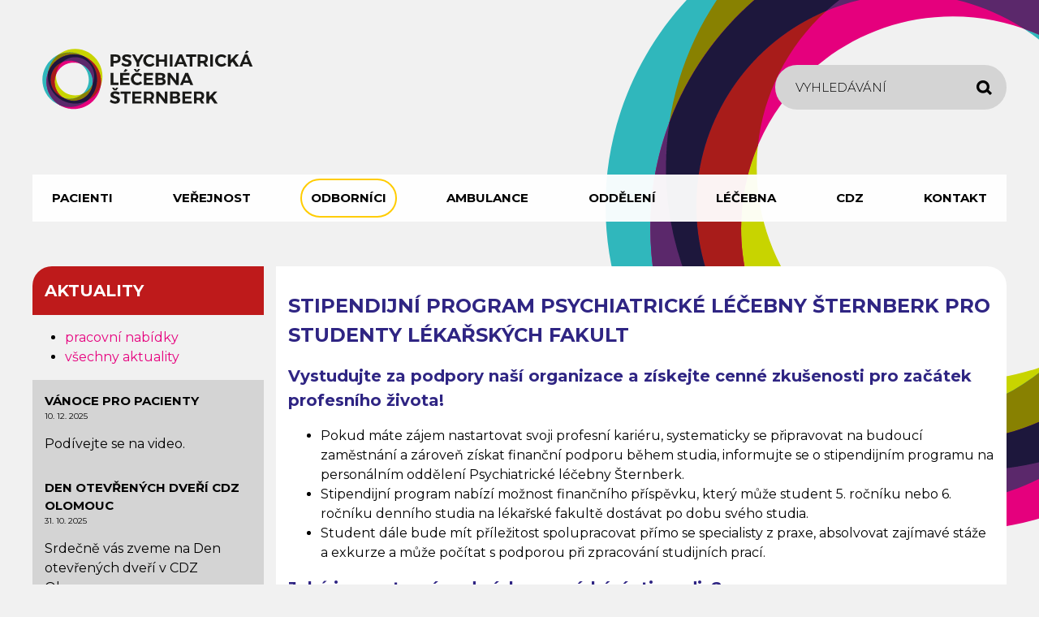

--- FILE ---
content_type: text/html; charset=UTF-8
request_url: https://plstbk.cz/stipendijni-program-psychiatricke-lecebny-sternberk-pro-studenty-lekarskych-fakult
body_size: 8055
content:
<!DOCTYPE html>
<html lang="cs" dir="ltr">
  <head>
    <meta charset="utf-8" />
<meta name="Generator" content="Drupal 11 (https://www.drupal.org)" />
<meta name="MobileOptimized" content="width" />
<meta name="HandheldFriendly" content="true" />
<meta name="viewport" content="width=device-width, initial-scale=1.0" />
<link rel="icon" href="/sites/default/files/favicon.ico" type="image/vnd.microsoft.icon" />
<link rel="canonical" href="https://plstbk.cz/stipendijni-program-psychiatricke-lecebny-sternberk-pro-studenty-lekarskych-fakult" />
<link rel="shortlink" href="https://plstbk.cz/node/221" />

    <title>Stipendijní program Psychiatrické léčebny  Šternberk pro studenty lékařských fakult | Psychiatrická léčebna Šternberk</title>
    <link rel="stylesheet" media="all" href="/core/themes/stable9/css/core/components/progress.module.css?t2o8zu" />
<link rel="stylesheet" media="all" href="/core/themes/stable9/css/core/components/ajax-progress.module.css?t2o8zu" />
<link rel="stylesheet" media="all" href="/core/themes/stable9/css/system/components/align.module.css?t2o8zu" />
<link rel="stylesheet" media="all" href="/core/themes/stable9/css/system/components/fieldgroup.module.css?t2o8zu" />
<link rel="stylesheet" media="all" href="/core/themes/stable9/css/system/components/container-inline.module.css?t2o8zu" />
<link rel="stylesheet" media="all" href="/core/themes/stable9/css/system/components/clearfix.module.css?t2o8zu" />
<link rel="stylesheet" media="all" href="/core/themes/stable9/css/system/components/details.module.css?t2o8zu" />
<link rel="stylesheet" media="all" href="/core/themes/stable9/css/system/components/hidden.module.css?t2o8zu" />
<link rel="stylesheet" media="all" href="/core/themes/stable9/css/system/components/item-list.module.css?t2o8zu" />
<link rel="stylesheet" media="all" href="/core/themes/stable9/css/system/components/js.module.css?t2o8zu" />
<link rel="stylesheet" media="all" href="/core/themes/stable9/css/system/components/nowrap.module.css?t2o8zu" />
<link rel="stylesheet" media="all" href="/core/themes/stable9/css/system/components/position-container.module.css?t2o8zu" />
<link rel="stylesheet" media="all" href="/core/themes/stable9/css/system/components/reset-appearance.module.css?t2o8zu" />
<link rel="stylesheet" media="all" href="/core/themes/stable9/css/system/components/resize.module.css?t2o8zu" />
<link rel="stylesheet" media="all" href="/core/themes/stable9/css/system/components/system-status-counter.css?t2o8zu" />
<link rel="stylesheet" media="all" href="/core/themes/stable9/css/system/components/system-status-report-counters.css?t2o8zu" />
<link rel="stylesheet" media="all" href="/core/themes/stable9/css/system/components/system-status-report-general-info.css?t2o8zu" />
<link rel="stylesheet" media="all" href="/core/themes/stable9/css/system/components/tablesort.module.css?t2o8zu" />
<link rel="stylesheet" media="all" href="/core/themes/stable9/css/views/views.module.css?t2o8zu" />
<link rel="stylesheet" media="all" href="/core/themes/stable9/css/core/assets/vendor/normalize-css/normalize.css?t2o8zu" />
<link rel="stylesheet" media="all" href="/themes/custom/plstbk/css/components/progress.css?t2o8zu" />
<link rel="stylesheet" media="all" href="/themes/custom/plstbk/css/components/action-links.css?t2o8zu" />
<link rel="stylesheet" media="all" href="/themes/custom/plstbk/css/components/breadcrumb.css?t2o8zu" />
<link rel="stylesheet" media="all" href="/themes/custom/plstbk/css/components/button.css?t2o8zu" />
<link rel="stylesheet" media="all" href="/themes/custom/plstbk/css/components/collapse-processed.css?t2o8zu" />
<link rel="stylesheet" media="all" href="/themes/custom/plstbk/css/components/container-inline.css?t2o8zu" />
<link rel="stylesheet" media="all" href="/themes/custom/plstbk/css/components/details.css?t2o8zu" />
<link rel="stylesheet" media="all" href="/themes/custom/plstbk/css/components/exposed-filters.css?t2o8zu" />
<link rel="stylesheet" media="all" href="/themes/custom/plstbk/css/components/field.css?t2o8zu" />
<link rel="stylesheet" media="all" href="/themes/custom/plstbk/css/components/form.css?t2o8zu" />
<link rel="stylesheet" media="all" href="/themes/custom/plstbk/css/components/icons.css?t2o8zu" />
<link rel="stylesheet" media="all" href="/themes/custom/plstbk/css/components/inline-form.css?t2o8zu" />
<link rel="stylesheet" media="all" href="/themes/custom/plstbk/css/components/item-list.css?t2o8zu" />
<link rel="stylesheet" media="all" href="/themes/custom/plstbk/css/components/link.css?t2o8zu" />
<link rel="stylesheet" media="all" href="/themes/custom/plstbk/css/components/links.css?t2o8zu" />
<link rel="stylesheet" media="all" href="/themes/custom/plstbk/css/components/menu.css?t2o8zu" />
<link rel="stylesheet" media="all" href="/themes/custom/plstbk/css/components/more-link.css?t2o8zu" />
<link rel="stylesheet" media="all" href="/themes/custom/plstbk/css/components/pager.css?t2o8zu" />
<link rel="stylesheet" media="all" href="/themes/custom/plstbk/css/components/tabledrag.css?t2o8zu" />
<link rel="stylesheet" media="all" href="/themes/custom/plstbk/css/components/tableselect.css?t2o8zu" />
<link rel="stylesheet" media="all" href="/themes/custom/plstbk/css/components/tablesort.css?t2o8zu" />
<link rel="stylesheet" media="all" href="/themes/custom/plstbk/css/components/tabs.css?t2o8zu" />
<link rel="stylesheet" media="all" href="/themes/custom/plstbk/css/components/textarea.css?t2o8zu" />
<link rel="stylesheet" media="all" href="/themes/custom/plstbk/css/components/ui-dialog.css?t2o8zu" />
<link rel="stylesheet" media="all" href="/themes/custom/plstbk/css/components/messages.css?t2o8zu" />
<link rel="stylesheet" media="all" href="/themes/custom/plstbk/css/style.css?t2o8zu" />
<link rel="stylesheet" media="all" href="https://fonts.googleapis.com/css?family=Montserrat:300,300i,400,400i,700,700i,900,900i&amp;subset=latin-ext" />
<link rel="stylesheet" media="all" href="https://maxcdn.bootstrapcdn.com/font-awesome/4.5.0/css/font-awesome.min.css" />

    <script type="application/json" data-drupal-selector="drupal-settings-json">{"path":{"baseUrl":"\/","pathPrefix":"","currentPath":"node\/221","currentPathIsAdmin":false,"isFront":false,"currentLanguage":"cs"},"pluralDelimiter":"\u0003","gtag":{"tagId":"","consentMode":false,"otherIds":[],"events":[],"additionalConfigInfo":[]},"suppressDeprecationErrors":true,"ajaxPageState":{"libraries":"eJxdiVsOgCAMBC9E4Eim6KZBqTUUn6fXaPzQn8nOTqsFYdQilNMBx6qc0VTiwBf-7qmn7XuKm7LVOIRIhncLzIhhznarkKctCauFm160mzNO110wMg","theme":"plstbk","theme_token":null},"ajaxTrustedUrl":{"\/index.php\/search\/node":true},"gtm":{"tagId":null,"settings":{"data_layer":"dataLayer","include_environment":false},"tagIds":["GTM-WZPS25KD"]},"user":{"uid":0,"permissionsHash":"04d30596c084c968cc90ca02787dc6518eddbb64238dfb9ed26777d294ef2e6a"}}</script>
<script src="/core/misc/drupalSettingsLoader.js?v=11.1.6"></script>
<script src="/modules/contrib/google_tag/js/gtag.js?t2o8zu"></script>
<script src="/modules/contrib/google_tag/js/gtm.js?t2o8zu"></script>

  </head>
  <body class="node-221 path-node page-node-type-page">
        <a href="#main-content" class="visually-hidden focusable skip-link">
      Přejít k hlavnímu obsahu
    </a>
    <noscript><iframe src="https://www.googletagmanager.com/ns.html?id=GTM-WZPS25KD"
                  height="0" width="0" style="display:none;visibility:hidden"></iframe></noscript>

      <div class="dialog-off-canvas-main-canvas" data-off-canvas-main-canvas>
    <div class="wrap">
      <header class="header">
      <div class="header__brand">
        <div class="header__search">
            <div class="node-221 region region-searchblock">
    <div class="search-block-form block block-search container-inline" data-drupal-selector="search-block-form" id="block-plstbk-search" role="search">
  
    
      <form action="/index.php/search/node" method="get" id="search-block-form" accept-charset="UTF-8">
  <div class="js-form-item form-item js-form-type-search form-type-search js-form-item-keys form-item-keys form-no-label">
      <label for="edit-keys" class="visually-hidden">Hledat</label>
        <input title="Zadejte hledaný termín." placeholder="Vyhledávání" data-drupal-selector="edit-keys" type="search" id="edit-keys" name="keys" value="" size="15" maxlength="128" class="form-search" />

        </div>
<div data-drupal-selector="edit-actions" class="form-actions js-form-wrapper form-wrapper" id="edit-actions"><input data-drupal-selector="edit-submit" type="submit" id="edit-submit" value="Hledat" class="button js-form-submit form-submit" />
</div>

</form>

  </div>

  </div>

        </div>
        <div class="header__logo">
          <a href="/"><img src="/themes/custom/plstbk/img/logo.svg" alt="Psychiatrická léčebna Šternberk"><span>Psychiatrická léčebna Šternberk</span></a>
        </div>
      </div>
    </header>
    <div id="menubar" class="menubar">
      <div class="node-221 region region-mainmenu">
    <nav role="navigation" aria-labelledby="block-plstbk-hlavninavigace-menu" id="block-plstbk-hlavninavigace" class="node-221 block block-menu navigation menu--main">
            
  <h2 class="visually-hidden" id="block-plstbk-hlavninavigace-menu">Hlavní navigace</h2>
  

        

              <ul class="node-221 mainmenu">
                    <li class="menu__item menu__item--expanded">
        <a href="/co-s-sebou" data-drupal-link-system-path="node/1">Pacienti</a>
                                <ul class="submenu">
                    <li class="menu__item">
        <a href="/podminky-prijeti" data-drupal-link-system-path="node/2">Podmínky přijetí</a>
              </li>
                <li class="menu__item">
        <a href="/co-s-sebou" data-drupal-link-system-path="node/1">Co s sebou</a>
              </li>
                <li class="menu__item menu__item--expanded">
        <a href="/sluzby-pro-pacienty" data-drupal-link-system-path="node/144">Služby pro pacienty</a>
                                <ul class="menu">
                    <li class="menu__item">
        <a href="/farmakoterapie" data-drupal-link-system-path="node/173">Farmakoterapie</a>
              </li>
                <li class="menu__item">
        <a href="/psychoterapie" data-drupal-link-system-path="node/174">Psychoterapie</a>
              </li>
                <li class="menu__item">
        <a href="/fyzioterapie-0" data-drupal-link-system-path="node/175">Fyzioterapie</a>
              </li>
                <li class="menu__item">
        <a href="/socialni-pece" data-drupal-link-system-path="node/176">Sociální péče</a>
              </li>
                <li class="menu__item">
        <a href="/duchovni-pece" data-drupal-link-system-path="node/178">Duchovní péče</a>
              </li>
                <li class="menu__item">
        <a href="/program-start" data-drupal-link-system-path="node/179">START – psychiatrická rehabilitace</a>
              </li>
                <li class="menu__item">
        <a href="/pracovni-terapie" data-drupal-link-system-path="node/180">Pracovní terapie</a>
              </li>
                <li class="menu__item">
        <a href="/arteterapie" data-drupal-link-system-path="node/181">Arteterapie</a>
              </li>
                <li class="menu__item">
        <a href="/pohybove-aktivity" data-drupal-link-system-path="node/182">Pohybové aktivity</a>
              </li>
                <li class="menu__item">
        <a href="/hudebne-pohybova-terapie" data-drupal-link-system-path="node/183">Hudebně-pohybová terapie</a>
              </li>
                <li class="menu__item">
        <a href="/canisterapie" data-drupal-link-system-path="node/184">Canisterapie</a>
              </li>
                <li class="menu__item">
        <a href="/hipoterapie" data-drupal-link-system-path="node/185">Hipoterapie</a>
              </li>
                <li class="menu__item">
        <a href="/mesicnik-lecebensky-express" data-drupal-link-system-path="node/186">Měsíčník Léčebenský express</a>
              </li>
                <li class="menu__item">
        <a href="/socialni-rehabilitace-zahrada" data-drupal-link-system-path="node/260">Sociální rehabilitace Zahrada</a>
              </li>
        </ul>
  
              </li>
                <li class="menu__item">
        <a href="/psychiatricka-lecebna-sternberk-srozumitelne-informace" data-drupal-link-system-path="node/400">Snadné čtení</a>
              </li>
                <li class="menu__item">
        <a href="/partnerske-organizace" data-drupal-link-system-path="node/345">Partnerské organizace</a>
              </li>
                <li class="menu__item">
        <a href="/eticke-kodexy-charty" data-drupal-link-system-path="node/3">Etické kodexy a charty</a>
              </li>
                <li class="menu__item">
        <a href="/informace-o-zpracovani-osobnich-udaju-pro-pacienty" data-drupal-link-system-path="node/318">GDPR</a>
              </li>
                <li class="menu__item">
        <a href="/pravidla-pro-navstevy" data-drupal-link-system-path="node/4">Pravidla pro návštěvy</a>
              </li>
                <li class="menu__item">
        <a href="/dolecovaci-skupiny" data-drupal-link-system-path="node/248">Doléčovací skupiny</a>
              </li>
        </ul>
  
              </li>
                <li class="menu__item menu__item--expanded">
        <a href="/sluzby-pro-verejnost" data-drupal-link-system-path="node/13">Veřejnost</a>
                                <ul class="submenu">
                    <li class="menu__item menu__item--expanded">
        <a href="/sluzby-pro-verejnost" data-drupal-link-system-path="node/13">Služby pro veřejnost</a>
                                <ul class="menu">
                    <li class="menu__item">
        <a href="/ambulantni-fyzioterapie" data-drupal-link-system-path="node/187">Ambulantní fyzioterapie</a>
              </li>
                <li class="menu__item">
        <a href="/pronajem-nebytovych-prostor" data-drupal-link-system-path="node/18">Pronájem nebytových prostor</a>
              </li>
        </ul>
  
              </li>
                <li class="menu__item">
        <a href="/pravidla-pro-navstevy-0" data-drupal-link-system-path="node/8">Pravidla pro návštěvy</a>
              </li>
                <li class="menu__item">
        <a href="/lecebenske-slavnosti" data-drupal-link-system-path="node/188">Léčebenské slavnosti</a>
              </li>
                <li class="menu__item">
        <a href="/dobrovolnici" data-drupal-link-system-path="node/11">Dobrovolníci</a>
              </li>
        </ul>
  
              </li>
                <li class="menu__item menu__item--expanded menu__item--active-trail">
        <a href="/odborne-akce-registrace" data-drupal-link-system-path="odborne-akce-registrace">Odborníci</a>
                                <ul class="submenu">
                    <li class="menu__item menu__item--expanded">
        <a href="/odborne-akce-registrace" data-drupal-link-system-path="odborne-akce-registrace">Odborné akce a registrace</a>
                                <ul class="menu">
                    <li class="menu__item">
        <a href="/akk-sanitar-2025" data-drupal-link-system-path="node/383">Akreditovaný kvalifikační kurz SANITÁŘ</a>
              </li>
        </ul>
  
              </li>
                <li class="menu__item">
        <a href="/praxe-staze" data-drupal-link-system-path="node/147">Praxe a stáže</a>
              </li>
                <li class="menu__item">
        <a href="/veda-vyzkum" data-drupal-link-system-path="node/145">Věda a výzkum</a>
              </li>
                <li class="menu__item menu__item--active-trail">
        <a href="/stipendijni-program-psychiatricke-lecebny-sternberk-pro-studenty-lekarskych-fakult" data-drupal-link-system-path="node/221" class="is-active" aria-current="page">Stipendijní program</a>
              </li>
        </ul>
  
              </li>
                <li class="menu__item menu__item--expanded">
        <a href="/psychiatricka-ambulance-sternberk" data-drupal-link-system-path="node/482">Ambulance</a>
                                <ul class="submenu">
                    <li class="menu__item">
        <a href="/psychiatricka-ambulance-sternberk" data-drupal-link-system-path="node/482">Psychiatrická ambulance Šternberk</a>
              </li>
                <li class="menu__item">
        <a href="/psychiatricka-ambulance-olomouc" data-drupal-link-system-path="node/480">Psychiatrická ambulance Olomouc</a>
              </li>
                <li class="menu__item">
        <a href="/sexuologicka-ambulance-olomouc" data-drupal-link-system-path="node/481">Sexuologická ambulance Olomouc</a>
              </li>
                <li class="menu__item">
        <a href="/psychologicka-ambulance-olomouc" data-drupal-link-system-path="node/500">Psychologická ambulance Olomouc</a>
              </li>
        </ul>
  
              </li>
                <li class="menu__item menu__item--expanded">
        <a href="/luzkova-oddeleni" data-drupal-link-system-path="luzkova-oddeleni">Oddělení</a>
                                <ul class="submenu">
                    <li class="menu__item">
        <a href="/prijem" data-drupal-link-system-path="node/231">Příjem</a>
              </li>
                <li class="menu__item menu__item--expanded">
        <a href="/luzkova-oddeleni" data-drupal-link-system-path="luzkova-oddeleni">Lůžková oddělení</a>
                                <ul class="menu">
                    <li class="menu__item menu__item--expanded">
        <a href="/primariat-i-gerontopsychiatrie" data-drupal-link-system-path="node/111">Primariát I. – Gerontopsychiatrie</a>
                                <ul class="menu">
                    <li class="menu__item">
        <a href="/oddeleni-1-gerontopsychiatricke-oddeleni-muzske-se-zamerenim-na-rezimovou-lecbu" data-drupal-link-system-path="node/108">Oddělení 1</a>
              </li>
                <li class="menu__item">
        <a href="/oddeleni-3a-gerontopsychiatricke-oddeleni-muzske-se-zamerenim-na-rehabilitaci" data-drupal-link-system-path="node/109">Oddělení 3A</a>
              </li>
                <li class="menu__item">
        <a href="/oddeleni-11-gerontopsychiatricke-oddeleni-koedukovane-se-zamerenim-na-interni-peci" data-drupal-link-system-path="node/110">Oddělení 11</a>
              </li>
        </ul>
  
              </li>
                <li class="menu__item menu__item--expanded">
        <a href="/primariat-ii-psychiatrie-zeny" data-drupal-link-system-path="node/112">Primariát II. – Psychiatrie ženy</a>
                                <ul class="menu">
                    <li class="menu__item">
        <a href="/oddeleni-7a" data-drupal-link-system-path="node/124">Oddělení 7A</a>
              </li>
                <li class="menu__item">
        <a href="/oddeleni-7b" data-drupal-link-system-path="node/125">Oddělení 7B</a>
              </li>
                <li class="menu__item">
        <a href="/oddeleni-15b" data-drupal-link-system-path="node/126">Oddělení 15B</a>
              </li>
        </ul>
  
              </li>
                <li class="menu__item menu__item--expanded">
        <a href="/primariat-iii-psychiatrie-muzi" data-drupal-link-system-path="node/113">Primariát III. – Psychiatrie muži</a>
                                <ul class="menu">
                    <li class="menu__item">
        <a href="/oddeleni-3b" data-drupal-link-system-path="node/127">Oddělení 3B</a>
              </li>
                <li class="menu__item">
        <a href="/oddeleni-15a" data-drupal-link-system-path="node/128">Oddělení 15A</a>
              </li>
        </ul>
  
              </li>
                <li class="menu__item">
        <a href="/primariat-iv-akutni-oddeleni" data-drupal-link-system-path="node/114">Primariát IV. – Akutní oddělení</a>
              </li>
                <li class="menu__item menu__item--expanded">
        <a href="/primariat-v-interni-oddeleni-muzi-zeny" data-drupal-link-system-path="node/115">Primariát V. – Interní oddělení muži a ženy</a>
                                <ul class="menu">
                    <li class="menu__item">
        <a href="/oddeleni-19a" data-drupal-link-system-path="node/129">Oddělení 19A</a>
              </li>
        </ul>
  
              </li>
                <li class="menu__item menu__item--expanded">
        <a href="/primariat-vi-pedopsychiatrie" data-drupal-link-system-path="node/116">Primariát VI. – Pedopsychiatrie</a>
                                <ul class="menu">
                    <li class="menu__item">
        <a href="/detske-oddeleni" data-drupal-link-system-path="node/130">Dětské oddělení</a>
              </li>
        </ul>
  
              </li>
                <li class="menu__item menu__item--expanded">
        <a href="/primariat-vii-oddeleni-lecby-zavislosti-dolecovaci-oddeleni-psychoterapeuticke-oddeleni" data-drupal-link-system-path="node/117">Primariát VII. – Léčba závislostí, doléčovací a psychoterapeutické oddělení</a>
                                <ul class="menu">
                    <li class="menu__item">
        <a href="/oddeleni-21a-oddeleni-lecby-zavislosti-koedukovane-oddeleni" data-drupal-link-system-path="node/165">Oddělení 21A</a>
              </li>
                <li class="menu__item">
        <a href="/oddeleni-21b-oddeleni-lecby-zavislosti-muzi" data-drupal-link-system-path="node/166">Oddělení 21B</a>
              </li>
                <li class="menu__item">
        <a href="/oddeleni-23a-dolecovaci-oddeleni" data-drupal-link-system-path="node/131">Oddělení 23A</a>
              </li>
                <li class="menu__item">
        <a href="/oddeleni-23b-psychoterapeuticke-oddeleni" data-drupal-link-system-path="node/371">Oddělení 23B</a>
              </li>
        </ul>
  
              </li>
                <li class="menu__item menu__item--expanded">
        <a href="/primariat-viii-gerontopsychiatrie-zeny" data-drupal-link-system-path="node/118">Primariát VIII. – Gerontopsychiatrie – ženy</a>
                                <ul class="menu">
                    <li class="menu__item">
        <a href="/oddeleni-9a" data-drupal-link-system-path="node/132">Oddělení 9A</a>
              </li>
                <li class="menu__item">
        <a href="/oddeleni-9b" data-drupal-link-system-path="node/133">Oddělení 9B</a>
              </li>
                <li class="menu__item">
        <a href="/oddeleni-9c" data-drupal-link-system-path="node/134">Oddělení 9C</a>
              </li>
        </ul>
  
              </li>
        </ul>
  
              </li>
                <li class="menu__item">
        <a href="/psychiatricka-ambulance" data-drupal-link-system-path="node/136">Psychiatrická ambulance</a>
              </li>
                <li class="menu__item">
        <a href="/klinicka-psychologie" data-drupal-link-system-path="node/138">Klinická psychologie</a>
              </li>
                <li class="menu__item">
        <a href="/fyzioterapie" data-drupal-link-system-path="node/199">Fyzioterapie</a>
              </li>
                <li class="menu__item">
        <a href="/klinicka-laborator" data-drupal-link-system-path="node/137">Klinická laboratoř</a>
              </li>
                <li class="menu__item">
        <a href="/interni-ambulance-zavodni-lekar" data-drupal-link-system-path="node/232">Interní ambulance</a>
              </li>
        </ul>
  
              </li>
                <li class="menu__item menu__item--expanded">
        <a href="/zakladni-informace" data-drupal-link-system-path="node/149">Léčebna</a>
                                <ul class="submenu">
                    <li class="menu__item">
        <a href="/zakladni-informace" data-drupal-link-system-path="node/149">Základní informace</a>
              </li>
                <li class="menu__item menu__item--expanded">
        <a href="/z-historie-psychiatricke-lecebny-sternberk" data-drupal-link-system-path="node/119">Historie</a>
                                <ul class="menu">
                    <li class="menu__item menu__item--expanded">
        <a href="/technicke-zazemi" data-drupal-link-system-path="node/150">Technické zázemí</a>
                                <ul class="menu">
                    <li class="menu__item">
        <a href="/nadvori" data-drupal-link-system-path="node/151">Nádvoří</a>
              </li>
                <li class="menu__item">
        <a href="/udrzba" data-drupal-link-system-path="node/152">Údržba</a>
              </li>
                <li class="menu__item">
        <a href="/pradelna" data-drupal-link-system-path="node/153">Prádelna</a>
              </li>
                <li class="menu__item">
        <a href="/kuchyne" data-drupal-link-system-path="node/154">Kuchyně</a>
              </li>
                <li class="menu__item">
        <a href="/zahradnictvi" data-drupal-link-system-path="node/155">Zahradnictví</a>
              </li>
        </ul>
  
              </li>
        </ul>
  
              </li>
                <li class="menu__item">
        <a href="/dotacni-programy" data-drupal-link-system-path="dotacni-programy">Dotační programy</a>
              </li>
                <li class="menu__item">
        <a href="/verejne-zakazky" data-drupal-link-system-path="node/156">Veřejné zakázky</a>
              </li>
                <li class="menu__item">
        <a href="/vyverove-rizeni-na-najem-nebytovych-prostor-pro-ordinaci-zubniho-lekare" data-drupal-link-system-path="node/157">Výběrová řízení</a>
              </li>
                <li class="menu__item">
        <a href="/smlouvy-s-dodavateli-sluzeb" data-drupal-link-system-path="node/159">Smlouvy s dodavateli</a>
              </li>
                <li class="menu__item menu__item--expanded">
        <a href="/kvalita-pece" data-drupal-link-system-path="node/190">Kvalita péče</a>
                                <ul class="menu">
                    <li class="menu__item">
        <a href="/akreditace" data-drupal-link-system-path="node/120">Akreditace</a>
              </li>
                <li class="menu__item">
        <a href="/rada-kvality" data-drupal-link-system-path="node/191">Rada kvality</a>
              </li>
        </ul>
  
              </li>
                <li class="menu__item">
        <a href="/reseni-stiznosti-pochval" data-drupal-link-system-path="node/123">Řešení stížností a pochval</a>
              </li>
                <li class="menu__item">
        <a href="/eticka-komise" data-drupal-link-system-path="node/122">Etická komise</a>
              </li>
                <li class="menu__item menu__item--expanded">
        <a href="/povinne-zverejnovane-udaje" data-drupal-link-system-path="node/162">Povinně zveřejňované údaje</a>
                                <ul class="menu">
                    <li class="menu__item">
        <a href="/sanitni-vozidlo-volkswagen-t4-240-rlp" data-drupal-link-system-path="node/192">Výběrové řízení dočasně nepotřebného majetku</a>
              </li>
                <li class="menu__item">
        <a href="/interni-protikorucni-program" data-drupal-link-system-path="node/193">Protikorupční opatření</a>
              </li>
                <li class="menu__item">
        <a href="/cenik-poskytovanych-sluzeb" data-drupal-link-system-path="node/12">Ceník poskytovaných služeb</a>
              </li>
                <li class="menu__item">
        <a href="/dary" data-drupal-link-system-path="node/161">Dary</a>
              </li>
                <li class="menu__item">
        <a href="/smluvne-zajistovane-sluzby" data-drupal-link-system-path="node/194">Smluvně zajišťované služby</a>
              </li>
                <li class="menu__item">
        <a href="/rozpocet" data-drupal-link-system-path="node/195">Rozpočet</a>
              </li>
                <li class="menu__item">
        <a href="/vyrocni-zpravy" data-drupal-link-system-path="node/158">Výroční zprávy</a>
              </li>
                <li class="menu__item">
        <a href="/organizacni-schema" data-drupal-link-system-path="node/196">Organizační schéma</a>
              </li>
                <li class="menu__item">
        <a href="/poskytovani-informaci-podle-zakona-1061999-sb" data-drupal-link-system-path="node/197">Poskytování informací podle zákona 106/1999 Sb.</a>
              </li>
                <li class="menu__item">
        <a href="/seznam-vykonu-s-informovanym-souhlasem" data-drupal-link-system-path="node/198">Seznam výkonů s informovaným souhlasem</a>
              </li>
        </ul>
  
              </li>
                <li class="menu__item">
        <a href="/reforma-psychiatricke-pece-v-pl-sternberk" data-drupal-link-system-path="node/393">Reforma psychiatrické péče v PL Šternberk</a>
              </li>
                <li class="menu__item">
        <a href="/informace-o-zpracovani-osobnich-udaju-gdpr-0" data-drupal-link-system-path="node/320">GDPR - léčebna</a>
              </li>
                <li class="menu__item">
        <a href="/informace-pro-smluvni-strany-gdpr" data-drupal-link-system-path="node/259">Informace pro smluvní strany – GDPR</a>
              </li>
                <li class="menu__item">
        <a href="/vnitrni-oznamovaci-system" data-drupal-link-system-path="node/431">Vnitřní oznamovací systém</a>
              </li>
        </ul>
  
              </li>
                <li class="menu__item menu__item--expanded">
        <a href="/centrum-dusevniho-zdravi-olomouc" data-drupal-link-system-path="node/334">CDZ</a>
                                <ul class="submenu">
                    <li class="menu__item">
        <a href="/centrum-dusevniho-zdravi-olomouc#tym" data-drupal-link-system-path="node/334">Složení týmu</a>
              </li>
                <li class="menu__item">
        <a href="/centrum-dusevniho-zdravi-olomouc#kontakt" data-drupal-link-system-path="node/334">Kontakt</a>
              </li>
                <li class="menu__item">
        <a href="/centrum-dusevniho-zdravi-olomouc#provozni-hodiny" data-drupal-link-system-path="node/334">Provozní hodiny</a>
              </li>
        </ul>
  
              </li>
                <li class="menu__item menu__item--expanded">
        <a href="/kontaktni-informace" data-drupal-link-system-path="node/164">Kontakt</a>
                                <ul class="submenu">
                    <li class="menu__item">
        <a href="/kontaktni-informace" data-drupal-link-system-path="node/164">Kontaktní informace</a>
              </li>
                <li class="menu__item">
        <a href="/kontakty/reditelstvi" data-drupal-link-system-path="kontakty/5">Ředitelství</a>
              </li>
                <li class="menu__item">
        <a href="/kontakty/primari-a-vedouci-lekari" data-drupal-link-system-path="kontakty/6">Primáři a vedoucí lékaři</a>
              </li>
                <li class="menu__item">
        <a href="/kontakty/stanicni-sestry" data-drupal-link-system-path="kontakty/7">Staniční sestry</a>
              </li>
                <li class="menu__item">
        <a href="/kontakty/zdravotne-socialni-pracovnice" data-drupal-link-system-path="kontakty/8">Zdravotně sociální pracovníci</a>
              </li>
                <li class="menu__item">
        <a href="/kontakty/klinicka-psychologie" data-drupal-link-system-path="kontakty/9">Klinická psychologie</a>
              </li>
                <li class="menu__item">
        <a href="/kontakty/klinicka-laborator" data-drupal-link-system-path="kontakty/10">Klinická laboratoř</a>
              </li>
                <li class="menu__item">
        <a href="/kontakty/duchovni-pece" data-drupal-link-system-path="kontakty/11">Duchovní péče</a>
              </li>
                <li class="menu__item">
        <a href="/kontakty/administrativa" data-drupal-link-system-path="kontakty/12">Administrativa</a>
              </li>
                <li class="menu__item">
        <a href="/kontakty/provozni-useky" data-drupal-link-system-path="kontakty/13">Provozní úseky</a>
              </li>
                <li class="menu__item">
        <a href="/nemocnicni-ombudsman" data-drupal-link-system-path="node/434">Nemocniční ombudsman</a>
              </li>
                <li class="menu__item">
        <a href="/mapa-arealu" data-drupal-link-system-path="node/169">Mapa areálu</a>
              </li>
        </ul>
  
              </li>
        </ul>
  


  </nav>

  </div>

  </div>
  <div class="main">
    <div class="main__content">
      <div class="main__article">
          <div class="node-221 region region-highlighted">
    <div data-drupal-messages-fallback class="hidden"></div>

  </div>

        
          <div class="node-221 region region-content">
    <div id="block-plstbk-page-title" class="node-221 block block-core block-page-title-block">
  
    
      
  <h1 class="page-title"><span class="node-221 field field--name-title field--type-string field--label-hidden">Stipendijní program Psychiatrické léčebny  Šternberk pro studenty lékařských fakult</span>
</h1>


  </div>
<div id="block-plstbk-content" class="node-221 block block-system block-system-main-block">
  
    
      <article data-history-node-id="221" class="node-221 article" data-history-node-id="221" class="node-221 article">
  
    
    <div>
    
            <div class="node-221 clearfix text-formatted field field--name-body field--type-text-with-summary field--label-hidden field__item"><h2>Vystudujte za podpory naší organizace a získejte cenné zkušenosti pro začátek profesního života!</h2>

<ul>
	<li>Pokud máte zájem nastartovat svoji profesní kariéru, systematicky se připravovat na budoucí zaměstnání a zároveň získat finanční podporu během studia, informujte se o stipendijním programu na personálním oddělení Psychiatrické léčebny Šternberk.</li>
	<li>Stipendijní program nabízí možnost finančního příspěvku, který může student 5. ročníku nebo 6. ročníku denního studia na lékařské fakultě dostávat po dobu svého studia.</li>
	<li>Student dále bude mít příležitost spolupracovat přímo se specialisty z praxe, absolvovat zajímavé stáže a exkurze a může počítat s podporou při zpracování studijních prací.</li>
</ul>

<h2>Jaké jsou vstupní podmínky pro získání stipendia?</h2>

<p>Každý student, který má zájem se zapojit do studijního programu zašle na personální oddělení Psychiatrické léčebny Šternberk motivační dopis a životopis, následně bude student pozván na pohovor. Další neméně důležitou podmínkou pro získání stipendia je dobrý zdravotní stav a trestní bezúhonnost.</p>

<h3>Více informací:</h3>

<p>PL Šternberk, Olomoucká 1848/173, 785 01 Šternberk<br>
Personální oddělení, Bc. Eva Buchtová, e-mail: buchtova@plstbk.cz, tel.: 725 704 285</p>
</div>
      
  </div>
</article>
  </div>
<div class="views-element-container node-221 block block-views block-views-blocksection-list-block-1" id="block-plstbk-views-block-section-list-block-1">
  
    
      <div class="node-221"><div class="node-221 view view-section-list view-id-section_list view-display-id-block_1 js-view-dom-id-61b62b033eed312656a5d87de439697de759da7d73e437ddfafe565eba925195">
  
    
      
  
          </div>
</div>

  </div>

  </div>

      </div>
        <div class="node-221 region region-content-under">
    <div id="block-plstbk-praktickeinformace" class="block block-block-content block-block-content53f5868c-afa9-4de1-b6f8-dec3e337858d">
  
      <h2>Praktické informace</h2>
    
      
            <div class="clearfix text-formatted field field--name-body field--type-text-with-summary field--label-hidden field__item"><div class="mybuttons">
<a href="/mapa-arealu" class="mybutton mybutton--map">Mapa areálu</a>
<a href="/fotogalerie" class="mybutton mybutton--photogallery">Fotogalerie</a>
<a href="/kontaktni-informace" class="mybutton mybutton--personal">Kontaktní informace</a>
</div>
</div>
      
  </div>

  </div>

    </div>
    <div class="main__side">
        <div class="node-221 region region-side">
    <div id="block-plstbk-aktuality" class="block block-block-content block-block-contentcd15cd2f-8ef9-423e-b695-dc6f13a5143a">
  
      <h2>Aktuality</h2>
    
      
            <div class="clearfix text-formatted field field--name-body field--type-text-with-summary field--label-hidden field__item"><ul>
    <!--<li><a href="#">připravujeme</a></li>-->
    <!--<li><a href="#">archiv aktualit</a></li>-->
    <li><a href="/pracovni-nabidky">pracovní nabídky</a></li>
    <li><a href="/aktuality">všechny aktuality</a></li>
</ul></div>
      
  </div>
<div class="views-element-container node-477 block block-views block-views-blocknews-block-1" id="block-plstbk-views-block-news-block-1">
  
    
      <div class="node-477"><div class="sidenews node-477 view view-news view-id-news view-display-id-block_1 js-view-dom-id-06833296a9f167a8052a744af1b11ffe818e44061a72a1a1bc3909728b4fddf1">
  
    
      
      <div class="view-content">
          <div class="views-row"><h3 class="views-field views-field-title"><span class="field-content"><a href="/index.php/vanoce-pro-pacienty" hreflang="cs">Vánoce pro pacienty</a></span></h3><div class="views-field views-field-created"><span class="field-content"><time datetime="2025-12-10T13:23:47+01:00" class="datetime">10. 12. 2025</time>
</span></div><div class="views-field views-field-body"><div class="field-content"><p>Podívejte se na video.</p></div></div></div>
    <div class="views-row"><h3 class="views-field views-field-title"><span class="field-content"><a href="/index.php/den-otevrenych-dveri-cdz-olomouc" hreflang="cs">Den otevřených dveří CDZ Olomouc</a></span></h3><div class="views-field views-field-created"><span class="field-content"><time datetime="2025-10-31T13:00:37+01:00" class="datetime">31. 10. 2025</time>
</span></div><div class="views-field views-field-body"><div class="field-content"><p>Srdečně vás zveme na Den otevřených dveří v CDZ Olomouc.</p></div></div></div>

    </div>
  
          </div>
</div>

  </div>

  </div>

    </div>
    <a id="main-content" tabindex="-1"></a>  </div>   <footer class="footer">
    <div class="footer__col">
      <div class="footer__address">
                    <div class="node-221 region region-footer-address">
    <div id="block-plstbk-adresa" class="block block-block-content block-block-content80c4ec43-218f-48a8-81e7-c626e63c9660">
  
      <h2>Adresa</h2>
    
      
            <div class="clearfix text-formatted field field--name-body field--type-text-with-summary field--label-hidden field__item"><p>
PL Šternberk<br>
Olomoucká 1848/173<br>
785 01 Šternberk<br>
<span class="phone">+420 585 085 111</span><br>
<span class="email"><a href="mailto:info@plstbk.cz">info@plstbk.cz</a></span>
</p></div>
      
  </div>

  </div>

              </div>
      <div class="footer__social">
                    <div class="node-221 region region-footer-social">
    <div id="block-plstbk-socialnisite" class="block block-block-content block-block-content31df1857-4ef1-498b-9411-3c5a9586c868">
  
    
      
            <div class="clearfix text-formatted field field--name-body field--type-text-with-summary field--label-hidden field__item"><!--<a href="#" class="footer__ico footer__ico--fb"><i class="fa fa-facebook-official" aria-hidden="true"></i></a>
<a href="#" class="footer__ico footer__ico--twitter"><i class="fa fa-twitter" aria-hidden="true"></i></a>
<a href="#" class="footer__ico footer__ico--youtube"><i class="fa fa-youtube-play" aria-hidden="true"></i></a>--></div>
      
  </div>

  </div>

              </div>
    </div>
    <div class="footer__main">
      <div class="footer__partner">
                    <div class="node-221 region region-footer-partner">
    <div id="block-plstbk-partneri" class="block block-block-content block-block-content372658bf-7b6f-45dc-b63e-89d4e32e733f">
  
      <h2>Partneři PL Šternberk</h2>
    
      
            <div class="clearfix text-formatted field field--name-body field--type-text-with-summary field--label-hidden field__item"><div class="partner__links">
    <a href="//www.olomouc.charita.cz/"><img src="/themes/custom/plstbk/img/partner/charita-olomouc.png" alt="Charita Olomouc"></a>
    <a href="//www.spolekkolumbus.cz/"><img src="/themes/custom/plstbk/img/partner/kolumbus-v2.png" alt="Spolek Kolumbus"></a>
    <a href="//eeagrants.org/Who-we-are/Norway-Grants"><img src="/themes/custom/plstbk/img/partner/norway-grants.png" alt="Norway Grants"></a>
    <a href="//www.mzcr.cz"><img src="/themes/custom/plstbk/img/partner/mzcr.png" alt="Ministerstvo zdravotnictví České republiky"></a>
    <a href="//www.manaol.cz/"><img src="/themes/custom/plstbk/img/partner/mana-olomouc.png" alt="Mana,o.s."></a>
    <a href="//iporadna.cz/"><img src="/themes/custom/plstbk/img/partner/iporadna.jpg" alt="z.s. iPoradna"></a>
</div>
<div class="mybuttons">
    <a href="/norske-fondy" class="mybutton mybutton--norway-grants">Norské fondy</a>
    <a href="/norway-grants" class="mybutton mybutton--norway-grants">Norway grants</a>
</div></div>
      
  </div>

  </div>

              </div>
    </div>
  </footer>
</div> <div id="c-toggle-menu">
  <span>Toggle menu</span>
</div>
  </div>

    
    <script src="/core/assets/vendor/jquery/jquery.min.js?v=4.0.0-beta.2"></script>
<script src="/core/assets/vendor/once/once.min.js?v=1.0.1"></script>
<script src="/sites/default/files/languages/cs_jrpQUVhSJcWHZC850SY5mSMibPK8FeyuG7P7N8wbYQU.js?t2o8zu"></script>
<script src="/core/misc/drupal.js?v=11.1.6"></script>
<script src="/core/misc/drupal.init.js?v=11.1.6"></script>
<script src="/core/assets/vendor/tabbable/index.umd.min.js?v=6.2.0"></script>
<script src="/core/misc/progress.js?v=11.1.6"></script>
<script src="/core/assets/vendor/loadjs/loadjs.min.js?v=4.3.0"></script>
<script src="/core/misc/debounce.js?v=11.1.6"></script>
<script src="/core/misc/announce.js?v=11.1.6"></script>
<script src="/core/misc/message.js?v=11.1.6"></script>
<script src="/core/misc/ajax.js?v=11.1.6"></script>
<script src="/modules/contrib/google_tag/js/gtag.ajax.js?t2o8zu"></script>
<script src="/themes/custom/plstbk/js/plstbk.js?v=11.1.6"></script>

  </body>
</html>


--- FILE ---
content_type: text/css
request_url: https://plstbk.cz/themes/custom/plstbk/css/style.css?t2o8zu
body_size: 5451
content:
/*! normalize.css v7.0.0 | MIT License | github.com/necolas/normalize.css */
/* Document
   ========================================================================== */
/**
 * 1. Correct the line height in all browsers.
 * 2. Prevent adjustments of font size after orientation changes in
 *    IE on Windows Phone and in iOS.
 */
html {
  line-height: 1.15;
  /* 1 */
  -ms-text-size-adjust: 100%;
  /* 2 */
  -webkit-text-size-adjust: 100%;
  /* 2 */
}
/* Sections
   ========================================================================== */
/**
 * Remove the margin in all browsers (opinionated).
 */
body {
  margin: 0;
}
/**
 * Add the correct display in IE 9-.
 */
article,
aside,
footer,
header,
nav,
section {
  display: block;
}
/**
 * Correct the font size and margin on `h1` elements within `section` and
 * `article` contexts in Chrome, Firefox, and Safari.
 */
h1 {
  font-size: 2em;
  margin: 0.67em 0;
}
/* Grouping content
   ========================================================================== */
/**
 * Add the correct display in IE 9-.
 * 1. Add the correct display in IE.
 */
figcaption,
figure,
main {
  /* 1 */
  display: block;
}
/**
 * Add the correct margin in IE 8.
 */
figure {
  margin: 1em 40px;
}
/**
 * 1. Add the correct box sizing in Firefox.
 * 2. Show the overflow in Edge and IE.
 */
hr {
  box-sizing: content-box;
  /* 1 */
  height: 0;
  /* 1 */
  overflow: visible;
  /* 2 */
}
/**
 * 1. Correct the inheritance and scaling of font size in all browsers.
 * 2. Correct the odd `em` font sizing in all browsers.
 */
pre {
  font-family: monospace, monospace;
  /* 1 */
  font-size: 1em;
  /* 2 */
}
/* Text-level semantics
   ========================================================================== */
/**
 * 1. Remove the gray background on active links in IE 10.
 * 2. Remove gaps in links underline in iOS 8+ and Safari 8+.
 */
a {
  background-color: transparent;
  /* 1 */
  -webkit-text-decoration-skip: objects;
  /* 2 */
}
/**
 * 1. Remove the bottom border in Chrome 57- and Firefox 39-.
 * 2. Add the correct text decoration in Chrome, Edge, IE, Opera, and Safari.
 */
abbr[title] {
  border-bottom: none;
  /* 1 */
  text-decoration: underline;
  /* 2 */
  text-decoration: underline dotted;
  /* 2 */
}
/**
 * Prevent the duplicate application of `bolder` by the next rule in Safari 6.
 */
b,
strong {
  font-weight: inherit;
}
/**
 * Add the correct font weight in Chrome, Edge, and Safari.
 */
b,
strong {
  font-weight: bolder;
}
/**
 * 1. Correct the inheritance and scaling of font size in all browsers.
 * 2. Correct the odd `em` font sizing in all browsers.
 */
code,
kbd,
samp {
  font-family: monospace, monospace;
  /* 1 */
  font-size: 1em;
  /* 2 */
}
/**
 * Add the correct font style in Android 4.3-.
 */
dfn {
  font-style: italic;
}
/**
 * Add the correct background and color in IE 9-.
 */
mark {
  background-color: #ff0;
  color: #000;
}
/**
 * Add the correct font size in all browsers.
 */
small {
  font-size: 80%;
}
/**
 * Prevent `sub` and `sup` elements from affecting the line height in
 * all browsers.
 */
sub,
sup {
  font-size: 75%;
  line-height: 0;
  position: relative;
  vertical-align: baseline;
}
sub {
  bottom: -0.25em;
}
sup {
  top: -0.5em;
}
/* Embedded content
   ========================================================================== */
/**
 * Add the correct display in IE 9-.
 */
audio,
video {
  display: inline-block;
}
/**
 * Add the correct display in iOS 4-7.
 */
audio:not([controls]) {
  display: none;
  height: 0;
}
/**
 * Remove the border on images inside links in IE 10-.
 */
img {
  border-style: none;
}
/**
 * Hide the overflow in IE.
 */
svg:not(:root) {
  overflow: hidden;
}
/* Forms
   ========================================================================== */
/**
 * 1. Change the font styles in all browsers (opinionated).
 * 2. Remove the margin in Firefox and Safari.
 */
button,
input,
optgroup,
select,
textarea {
  font-family: sans-serif;
  /* 1 */
  font-size: 100%;
  /* 1 */
  line-height: 1.15;
  /* 1 */
  margin: 0;
  /* 2 */
}
/**
 * Show the overflow in IE.
 * 1. Show the overflow in Edge.
 */
button,
input {
  /* 1 */
  overflow: visible;
}
/**
 * Remove the inheritance of text transform in Edge, Firefox, and IE.
 * 1. Remove the inheritance of text transform in Firefox.
 */
button,
select {
  /* 1 */
  text-transform: none;
}
/**
 * 1. Prevent a WebKit bug where (2) destroys native `audio` and `video`
 *    controls in Android 4.
 * 2. Correct the inability to style clickable types in iOS and Safari.
 */
button,
html [type="button"],
[type="reset"],
[type="submit"] {
  -webkit-appearance: button;
  /* 2 */
}
/**
 * Remove the inner border and padding in Firefox.
 */
button::-moz-focus-inner,
[type="button"]::-moz-focus-inner,
[type="reset"]::-moz-focus-inner,
[type="submit"]::-moz-focus-inner {
  border-style: none;
  padding: 0;
}
/**
 * Restore the focus styles unset by the previous rule.
 */
button:-moz-focusring,
[type="button"]:-moz-focusring,
[type="reset"]:-moz-focusring,
[type="submit"]:-moz-focusring {
  outline: 1px dotted ButtonText;
}
/**
 * Correct the padding in Firefox.
 */
fieldset {
  padding: 0.35em 0.75em 0.625em;
}
/**
 * 1. Correct the text wrapping in Edge and IE.
 * 2. Correct the color inheritance from `fieldset` elements in IE.
 * 3. Remove the padding so developers are not caught out when they zero out
 *    `fieldset` elements in all browsers.
 */
legend {
  box-sizing: border-box;
  /* 1 */
  color: inherit;
  /* 2 */
  display: table;
  /* 1 */
  max-width: 100%;
  /* 1 */
  padding: 0;
  /* 3 */
  white-space: normal;
  /* 1 */
}
/**
 * 1. Add the correct display in IE 9-.
 * 2. Add the correct vertical alignment in Chrome, Firefox, and Opera.
 */
progress {
  display: inline-block;
  /* 1 */
  vertical-align: baseline;
  /* 2 */
}
/**
 * Remove the default vertical scrollbar in IE.
 */
textarea {
  overflow: auto;
}
/**
 * 1. Add the correct box sizing in IE 10-.
 * 2. Remove the padding in IE 10-.
 */
[type="checkbox"],
[type="radio"] {
  box-sizing: border-box;
  /* 1 */
  padding: 0;
  /* 2 */
}
/**
 * Correct the cursor style of increment and decrement buttons in Chrome.
 */
[type="number"]::-webkit-inner-spin-button,
[type="number"]::-webkit-outer-spin-button {
  height: auto;
}
/**
 * 1. Correct the odd appearance in Chrome and Safari.
 * 2. Correct the outline style in Safari.
 */
[type="search"] {
  -webkit-appearance: textfield;
  /* 1 */
  outline-offset: -2px;
  /* 2 */
}
/**
 * Remove the inner padding and cancel buttons in Chrome and Safari on macOS.
 */
[type="search"]::-webkit-search-cancel-button,
[type="search"]::-webkit-search-decoration {
  -webkit-appearance: none;
}
/**
 * 1. Correct the inability to style clickable types in iOS and Safari.
 * 2. Change font properties to `inherit` in Safari.
 */
::-webkit-file-upload-button {
  -webkit-appearance: button;
  /* 1 */
  font: inherit;
  /* 2 */
}
/* Interactive
   ========================================================================== */
/*
 * Add the correct display in IE 9-.
 * 1. Add the correct display in Edge, IE, and Firefox.
 */
details,
menu {
  display: block;
}
/*
 * Add the correct display in all browsers.
 */
summary {
  display: list-item;
}
/* Scripting
   ========================================================================== */
/**
 * Add the correct display in IE 9-.
 */
canvas {
  display: inline-block;
}
/**
 * Add the correct display in IE.
 */
template {
  display: none;
}
/* Hidden
   ========================================================================== */
/**
 * Add the correct display in IE 10-.
 */
[hidden] {
  display: none;
}
.wrap {
  display: flex;
  flex-direction: column;
  box-sizing: border-box;
  width: 100%;
  max-width: 1200px;
  min-height: 100vh;
  margin: 0 auto;
  padding: 0;
}
@media all and (min-width: 1200px) {
  .header {
    display: flex;
  }
}
.header__brand {
  width: 100%;
}
@media all and (min-width: 1200px) {
  .header--frontpage .header__brand {
    width: 17.8125rem;
  }
}
@media all and (min-width: 1200px) {
  .header__img {
    width: 55.3125rem;
  }
}
.main {
  flex-basis: auto;
  flex-grow: 1;
  flex-shrink: 0;
}
@media all and (min-width: 1200px) {
  .main {
    display: flex;
    margin-top: 3.4375rem;
  }
}
.main__content {
  order: 1;
}
@media all and (min-width: 1200px) {
  .main__content {
    order: 2;
    width: 56.25rem;
    margin-left: 0.9375rem;
  }
}
.main__side {
  order: 2;
}
@media all and (min-width: 1200px) {
  .main__side {
    width: 17.8125rem;
    order: 1;
  }
}
.footer {
  flex-basis: auto;
  flex-grow: 0;
  flex-shrink: 0;
}
@media all and (min-width: 1200px) {
  .footer {
    display: flex;
  }
}
@media all and (min-width: 1200px) {
  .footer__address {
    width: 17.8125rem;
  }
}
@media all and (min-width: 1200px) {
  .footer__partner {
    width: 55.3125rem;
  }
}
html {
  font-size: 16px !important;
}
body {
  background: #f1f1f1 url(../img/logo-bg.svg) 50% -12rem no-repeat;
  background-attachment: fixed;
  color: #000;
  font-family: 'Montserrat', sans-serif;
  font-size: 1rem;
  line-height: 1.5;
}
h1 {
  font-size: 1.5rem;
  color: #2f2583;
  text-transform: uppercase;
}
h2 {
  font-size: 1.25rem;
  color: #2f2583;
  text-transform: uppercase;
}
p {
  margin: 0 0 1em 0;
}
a {
  color: #e6007e;
  text-decoration: none;
}
a:hover {
  color: #9a0054;
  text-decoration: underline;
}
textarea:focus,
input:focus {
  outline: none;
}
img {
  max-width: 100%;
}
.main__article {
  background-color: #fff;
  padding: 0.9375rem;
  border: 0;
}
@media all and (min-width: 1200px) {
  .main__article {
    border-radius: 0 1.5rem 0 0;
  }
}
.main__article h2 {
  text-transform: none;
}
.mybutton {
  display: flex;
  align-items: center;
  box-sizing: border-box;
  width: 100%;
  height: 3.4375rem;
  margin-bottom: 0.9375rem;
  padding: 0 1.75rem;
  border: 0;
  border-radius: 5rem;
  background-color: #009fe3;
  color: #fff;
  font-size: 0.9375rem;
  font-weight: bold;
  text-transform: uppercase;
  text-decoration: none !important;
  white-space: none;
}
@media all and (min-width: 1200px) {
  .mybutton {
    width: 16.875rem;
    margin-bottom: 0;
  }
}
.mybutton:hover {
  opacity: 0.9;
  color: #fff;
}
@media all and (min-width: 1200px) {
  .mybutton--wide {
    width: 23.125rem;
  }
}
.mybutton--map {
  background: #0d68c1;
  background: -webkit-linear-gradient(left, #0d68c1, #831d35);
  background: -o-linear-gradient(right, #0d68c1, #831d35);
  background: -moz-linear-gradient(right, #0d68c1, #831d35);
  background: linear-gradient(to right, #0d68c1, #831d35);
}
.mybutton--photogallery {
  background: #c60d1d;
  background: -webkit-linear-gradient(left, #831d35, #e5007e);
  background: -o-linear-gradient(right, #831d35, #e5007e);
  background: -moz-linear-gradient(right, #831d35, #e5007e);
  background: linear-gradient(to right, #831d35, #e5007e);
}
.mybutton--personal {
  background: #444351;
  background: -webkit-linear-gradient(left, #e5007e, #888003);
  background: -o-linear-gradient(right, #e5007e, #888003);
  background: -moz-linear-gradient(right, #e5007e, #888003);
  background: linear-gradient(to right, #e5007e, #888003);
}
@media all and (min-width: 1200px) {
  .mybuttons {
    width: 100%;
    display: flex;
    flex-wrap: wrap;
    justify-content: space-between;
  }
}
#block-praktickeinformace {
  margin: 0 0.9375rem;
}
@media all and (min-width: 1200px) {
  #block-praktickeinformace {
    margin: 3rem 0 0 0.9375rem;
  }
}
.field--name-field-downloads {
  padding-bottom: 1rem;
}
.field--name-field-downloads .field__items {
  font-size: 0.875rem;
}
.article__submitted {
  font-size: 0.775rem;
  color: rgba(0, 0, 0, 0.5);
}
.view-job-vacancies .views-row {
  margin-bottom: 2rem;
}
.view-job-vacancies .views-field-created {
  font-size: 0.775rem;
  color: rgba(0, 0, 0, 0.5);
  margin-bottom: 1rem;
}
#block-stickybox {
  padding: 1rem;
  border: 1px solid #ffcc00;
  background-color: rgba(255, 204, 0, 0.1);
}
@media all and (min-width: 1200px) {
  #block-stickybox {
    border-radius: 0 1rem 0 0;
  }
}
#block-stickybox .field--name-body {
  text-align: center;
}
#block-stickybox .field--name-body a {
  font-weight: bold;
}
.mytable {
  overflow: auto;
}
.mytable table {
  width: 100%;
  margin-bottom: 1em;
}
@media all and (min-width: 1200px) {
  .header {
    margin-bottom: 3.4375rem;
  }
}
@media all and (min-width: 1200px) {
  .header__brand {
    display: flex;
    justify-content: space-between;
    align-items: flex-end;
  }
}
.header__search {
  display: none;
  order: 2;
}
@media all and (min-width: 1200px) {
  .header__search {
    display: block;
    padding: 1.5625rem 0;
  }
  .header__search form {
    display: flex;
    justify-content: space-between;
    width: 17.8125rem;
    height: 3.4375rem;
    margin-top: 3.4375rem;
    border: 0;
    border-radius: 5rem;
    background-color: #d4d4d4;
  }
  .header__search form .form-item {
    display: flex;
    align-items: center;
    width: 100%;
  }
  .header__search form .form-actions {
    display: flex;
    align-items: center;
  }
  .header__search form input[type="search"] {
    display: block;
    box-sizing: border-box;
    width: 100%;
    padding: 0.5rem 1rem 0.5rem 1.5625rem;
    border: 0;
    background: transparent;
    font-family: 'Montserrat', sans-serif;
    font-size: 0.9375rem;
  }
  .header__search form ::-webkit-input-placeholder {
    color: #000;
    font-weight: 300;
    text-transform: uppercase;
  }
  .header__search form ::-moz-placeholder {
    color: #000;
    font-weight: 300;
    text-transform: uppercase;
  }
  .header__search form :-ms-input-placeholder {
    color: #000;
    font-weight: 300;
    text-transform: uppercase;
  }
  .header__search form :-moz-placeholder {
    color: #000;
    font-weight: 300;
    text-transform: uppercase;
  }
  .header__search .form-submit {
    border: 0;
    border-radius: 0 1.75rem 1.75rem 0;
    font-size: 0;
    width: 3.4375rem;
    height: 3.4375rem;
    background: url(../img/search-button.png) 50% 50% no-repeat;
    cursor: pointer;
  }
  .header__search .form-submit:hover {
    background-color: #c7c7c7;
  }
}
.header__logo {
  order: 1;
  align-self: flex-end;
}
.header__logo a {
  display: block;
  padding: 1.5625rem 0;
}
.header__logo a img {
  display: block;
}
@media all and (min-width: 1200px) {
  .header__logo a img {
    margin: 0 auto;
  }
}
.header__logo span {
  position: absolute;
  left: -1000rem;
}
.header--frontpage .header__brand {
  flex-direction: column;
}
.header--frontpage .header__search {
  order: 1;
}
@media all and (min-width: 1200px) {
  .header--frontpage .header__search {
    flex-basis: auto;
    flex-grow: 1;
    flex-shrink: 0;
    padding: 0;
  }
}
.header--frontpage .header__logo {
  flex-basis: auto;
  flex-grow: 0;
  flex-shrink: 0;
  order: 2;
}
.header--frontpage .header__logo h1 {
  margin: 0;
}
.header--frontpage .header__img {
  display: none;
}
@media all and (min-width: 1200px) {
  .header--frontpage .header__img {
    display: block;
    padding-left: 1.875rem;
    background: url(../img/headerimg.png) 100% 100% no-repeat;
    background-size: 55.375rem 22.125rem;
    height: 22.125rem;
  }
}
.menubar {
  position: fixed;
  left: 100%;
  overflow-y: scroll;
  width: 100%;
  height: 100vh;
  background-color: #fff;
  font-size: 0.9375rem;
  transition: 0.2s;
  z-index: 100;
}
@media all and (min-width: 1200px) {
  .menubar {
    position: relative;
    left: inherit;
    overflow-y: inherit;
    height: auto;
    background-color: rgba(255, 255, 255, 0.95);
  }
}
.menubar ul,
.menubar li {
  list-style: none !important;
  list-style-type: none !important;
  list-style-image: none !important;
}
.menubar--active {
  left: 0;
}
.mainmenu {
  position: relative;
  width: 100%;
  margin: 0;
  padding: 0;
  list-style-type: none;
}
@media all and (min-width: 1200px) {
  .mainmenu {
    box-sizing: border-box;
    display: flex;
    justify-content: space-between;
    margin: 0;
    padding: 0 0.7rem;
  }
}
.mainmenu span,
.mainmenu a {
  display: block;
  padding: 1rem;
  color: #000;
  font-weight: bold;
  cursor: pointer;
  text-decoration: none;
}
@media all and (min-width: 1200px) {
  .mainmenu span,
  .mainmenu a {
    display: inline-block;
    display: block;
    margin: 0.3125rem 0;
    padding: 0.7rem;
    border: 2px solid transparent;
    border-radius: 5rem;
    white-space: nowrap;
    text-transform: uppercase;
  }
}
.mainmenu .submenu {
  box-sizing: border-box;
  margin: 0;
  padding: 0.7rem;
  background-color: #ffcc00;
  list-style-type: none;
}
@media all and (min-width: 1200px) {
  .mainmenu .submenu {
    position: absolute;
    z-index: 200;
    display: none;
    margin-left: -0.7rem;
  }
}
@media all and (min-width: 1200px) {
  .mainmenu > .menu__item:nth-child(8) .submenu {
    right: 0;
  }
}
.mainmenu .submenu a {
  display: inline-block;
  margin: 0;
  padding: 0.2rem 1rem;
  border: 0;
  text-transform: none;
}
.mainmenu .menu__item--active-trail span,
.mainmenu .menu__item:hover span,
.mainmenu .menu__item--active-trail a,
.mainmenu .menu__item:hover a {
  border-color: #ffcc00;
}
.mainmenu .menu__item:hover .submenu {
  display: block;
}
.mainmenu .menu__item:hover a:hover {
  background: #fff;
}
.mainmenu .submenu .menu {
  margin: 0;
  padding: 0;
}
.mainmenu .submenu .menu a {
  font-weight: normal;
}
.mainmenu .submenu .menu .menu {
  display: flex;
  margin-left: 1rem;
}
.mainmenu .submenu .menu .menu a {
  margin-top: 2px;
  margin-right: 0.25rem;
  margin-bottom: 2px;
  padding-right: 0.25rem;
  padding-left: 0.25rem;
  background-color: rgba(255, 255, 255, 0.25);
  font-size: 0.75rem;
}
@media all and (min-width: 1200px) {
  .mainmenu .submenu .menu .menu a {
    padding-right: 1rem;
    padding-left: 1rem;
  }
}
.mainmenu .submenu .menu .menu a:hover {
  background: #fff;
}
.persons:before,
.persons:after {
  content: " ";
  display: table;
}
.persons:after {
  clear: both;
}
.persons .view-content .views-row:nth-child(odd) .b-person {
  clear: left;
}
.b-person {
  display: flex;
  padding-bottom: 1.875rem;
}
@media all and (min-width: 1200px) {
  .b-person {
    width: 50%;
    float: left;
  }
}
.b-person--fullwidth {
  float: none;
  width: 100%;
}
.b-person__photo img {
  box-sizing: border-box;
  display: block;
  max-width: inherit;
  width: 120px;
  height: 160px;
  border: 3px solid #ffcc00;
}
@media all and (min-width: 1200px) {
  .b-person__photo img {
    width: 150px;
    height: 200px;
  }
}
.b-person__info {
  padding-left: 0.9375rem;
}
.b-person__contact {
  padding-top: 1rem;
}
.b-person__name {
  font-weight: bold;
}
.field--name-field-job-title {
  font-weight: bold;
}
.field--name-field-person-phone1:before,
.field--name-field-person-phone2:before,
.b-person__phone:before {
  content: "T ";
  font-weight: 900;
}
.field--name-field-person-email:before,
.field--name-field-person-email-2:before,
.b-person__email:before {
  content: "E ";
  font-weight: 900;
}
.gallerylist__item .views-field-title a:before {
  content: " ";
  font-family: "FontAwesome";
}
.field--name-field-galleryphoto {
  margin-left: -2rem;
}
.field--name-field-galleryphoto:before,
.field--name-field-galleryphoto:after {
  content: " ";
  display: table;
}
.field--name-field-galleryphoto:after {
  clear: both;
}
.field--name-field-galleryphoto .field__item {
  float: left;
  margin: 0 0 2rem 2rem;
}
.field--name-field-galleryphoto .field__item a {
  display: block;
}
.field--name-field-galleryphoto .field__item img {
  display: block;
  border: 3px solid #ffcc00;
}
.field--name-field-galleryphoto .field-item:nth-child(3) {
  border: 3px solid red;
}
.views-field-field-galleryphoto img {
  display: block;
  border: 3px solid #ffcc00;
}
.main__side {
  overflow: hidden;
}
@media all and (min-width: 1200px) {
  .main__side {
    border-radius: 1.5rem 0 0 0;
  }
}
.main__side h2 {
  color: #fff;
  background: #be1a1b;
  margin: 0;
  padding: 0.9375rem;
}
.sidenews {
  padding: 0.9375rem;
  background-color: #d4d4d4;
}
.sidenews h3 {
  font-size: 0.9375rem;
  font-weight: bold;
  margin: 0;
  padding: 0;
  text-transform: uppercase;
}
.sidenews h3 a {
  color: #000;
}
.sidenews .views-field-created {
  font-size: 0.625rem;
}
.sidenews .views-field-body {
  padding: 0.9375rem 0;
}
.sidenews__navblock {
  background-color: #be1a1b;
}
#block-aktuality {
  background-color: #be1a1b;
  color: #fff;
}
#block-aktuality ul {
  padding: 0;
  margin: 0;
}
#block-aktuality li {
  list-style-type: none;
}
#block-aktuality li:before {
  content: "- ";
}
#block-aktuality a {
  color: #fff;
}
#block-aktuality .field--name-body {
  padding: 0 0.9375rem 0.9375rem 0.9375rem;
}
.footer {
  padding: 0.9375rem;
  font-size: 0.9375rem;
}
@media all and (min-width: 1200px) {
  .footer {
    padding: 2rem 0 5rem 0;
  }
}
.footer__address p {
  height: 10.0625rem;
  margin: 0;
}
.footer__address .phone:before {
  content: "T ";
  font-weight: 900;
}
.footer__address .email a {
  color: #000;
}
.footer__address .email:before {
  content: "E ";
  font-weight: 900;
}
.footer__social {
  display: flex;
  align-items: center;
  height: 3.4375rem;
  font-size: 2rem;
}
.footer__ico {
  display: inline-block;
  margin-right: 2rem;
}
.footer__ico--fb {
  color: #3f5294;
}
.footer__ico--twitter {
  color: #1ccbff;
}
.footer__ico--youtube {
  color: #fc0000;
}
@media all and (min-width: 1200px) {
  .footer__partner {
    padding: 0 1.875rem;
  }
}
.footer__partner .mybuttons:after {
  content: " ";
}
@media all and (min-width: 1200px) {
  .footer__partner .mybuttons:after {
    width: 16.875rem;
    margin-bottom: 0;
  }
}
.partner__links {
  display: flex;
  flex-wrap: wrap;
  justify-content: space-around;
  margin-bottom: 0.9375rem;
  background-color: #fff;
}
@media all and (min-width: 1200px) {
  .partner__links {
    margin-left: -0.9375rem;
    margin-bottom: 3.4375rem;
    padding-right: -0.9375rem;
  }
}
.partner__links img {
  display: block;
}
/*! Animated hamburger menu icon v1.0 | MIT Licence | www.alcado.cz */
#c-toggle-menu {
  position: fixed;
  top: 1rem;
  right: 1rem;
  width: 3rem;
  height: 3rem;
  background: #000;
  font-size: 0;
  cursor: pointer;
  transition: background 0.25s;
  z-index: 200;
}
@media all and (min-width: 1200px) {
  #c-toggle-menu {
    display: none;
  }
}
#c-toggle-menu span {
  position: absolute;
  top: 46.875%;
  left: 18.75%;
  width: 62.5%;
  height: 0.1875rem;
  background-color: #fff;
  transition: background 0s 0.25s;
}
#c-toggle-menu span:before,
#c-toggle-menu span:after {
  content: "";
  position: absolute;
  display: block;
  width: 100%;
  height: 100%;
  background-color: #fff;
  transition-delay: 0.25s, 0s;
  transition-duration: 0.25s, 0.25s;
}
#c-toggle-menu span:before {
  top: -400%;
  transition-property: top, transform;
}
#c-toggle-menu span:after {
  bottom: -400%;
  transition-property: bottom, transform;
}
#c-toggle-menu.active {
  background-color: #4d4d4d;
}
#c-toggle-menu.active span {
  background: none;
}
#c-toggle-menu.active span:before {
  top: 0%;
  transition-delay: 0s, 0.25s;
  transform: rotate(45deg);
}
#c-toggle-menu.active span:after {
  bottom: 0%;
  transition-delay: 0s, 0.25s;
  transform: rotate(-45deg);
}
table {
  width: 100%;
  font-size: 0.875rem;
  margin-bottom: 1rem;
}
tr {
  background-color: #c8c8c8;
}
tr:nth-child(odd) {
  background-color: #d4d4d4;
}
tr th:first-child {
  border-top-left-radius: 1rem;
}
tr th:last-child {
  border-top-right-radius: 1rem;
}
th {
  padding: 1rem;
  background-color: #ffcc00;
  text-align: left;
  border-left: 1px solid #fff;
}
td {
  padding: 1rem;
  border-left: 1px solid #fff;
}
.article .field__label {
  margin-bottom: 1rem;
}
.article__submitted {
  margin-bottom: 1rem;
}
.mymap {
  width: 100%;
  height: 50vh;
}
.mymap img {
  max-width: inherit;
}
.svgmap {
  position: relative;
  padding: 1rem;
  background-color: #bdc1c3;
}
.svgmap .st0 {
  fill: #7F7F7F;
}
.svgmap .st3 {
  fill: none;
}
.svgmap .st6 {
  fill: #BCBCBC;
}
.svgmap .st10 {
  fill: #9F9F9F;
}
.svgmap .st11 {
  fill: #808080;
}
.svgmap .st14 {
  fill: #D1D1D1;
}
.svgmap .st15 {
  enable-background: new;
}
.svgmap .st16 {
  fill: #349ED0;
}
.svgmap .st17 {
  fill: #4988C0;
}
.svgmap .st18 {
  fill: #DBDBDB;
}
.svgmap .st19 {
  fill: #1D68AA;
}
.svgmap .st20 {
  fill: #E5E5E5;
}
.svgmap .st21 {
  fill: #1B5890;
}
.svgmap .st22 {
  fill: #144572;
}
.svgmap .st2 {
  fill: #B30062;
}
.svgmap .st4 {
  fill: #D40074;
}
.svgmap .st9 {
  fill: #8D004C;
}
.svgmap .st7 {
  fill: #562564;
}
.svgmap .st12 {
  fill: #3F1847;
}
.svgmap .st13 {
  fill: #4B1F57;
}
.svgmap .st5 {
  fill: #9E1C18;
}
.svgmap .st1 {
  fill: #8C1913;
}
.svgmap .st8 {
  fill: #77160C;
}
.svgmap a:hover {
  cursor: pointer;
}
.svgmap a:hover .st2 {
  fill: #ff008c;
}
.svgmap a:hover .st4 {
  fill: #ff219b;
}
.svgmap a:hover .st9 {
  fill: #da0075;
}
.svgmap a:hover .st7 {
  fill: #863a9c;
}
.svgmap a:hover .st12 {
  fill: #722b80;
}
.svgmap a:hover .st13 {
  fill: #7c338f;
}
.svgmap a:hover .st5 {
  fill: #de2a25;
}
.svgmap a:hover .st1 {
  fill: #cf251c;
}
.svgmap a:hover .st8 {
  fill: #bc2313;
}
.svgmap .nolink {
  cursor: default !important;
}
.svgmap__descr {
  position: absolute;
  display: none;
  top: 2rem;
  left: 2rem;
}
.svgmap__descr h2 {
  display: inline-block;
  margin: 0;
  padding: 0.5rem 1rem;
  text-transform: uppercase;
  font-weight: normal;
  background-color: rgba(255, 255, 255, 0.95);
}
.svgmap__descr--active {
  display: block;
}
label {
  display: block;
}
.webform-button--submit {
  display: flex;
  align-items: center;
  box-sizing: border-box;
  width: 100%;
  height: 3.4375rem;
  margin-bottom: 0.9375rem;
  padding: 0 1.75rem;
  border: 0;
  border-radius: 5rem;
  background-color: #009fe3;
  color: #fff;
  font-size: 0.9375rem;
  font-weight: bold;
  text-transform: uppercase;
  text-decoration: none !important;
  white-space: none;
  width: auto !important;
  cursor: pointer;
}
@media all and (min-width: 1200px) {
  .webform-button--submit {
    width: 16.875rem;
    margin-bottom: 0;
  }
}
.webform-button--submit:hover {
  opacity: 0.9;
}
.webform-submission-form fieldset {
  background-color: #fafafa;
}
.menu--norske-fondy .menu,
.menu--norway-grants .menu {
  display: flex;
  justify-content: space-around;
  width: 100%;
  padding: 0;
  margin: 2rem 0;
}
.menu--norske-fondy .menu-item,
.menu--norway-grants .menu-item {
  padding: 0;
}
.menu--norske-fondy .menu-item a,
.menu--norway-grants .menu-item a {
  display: block;
  padding: 0.5rem 2rem;
  border: 1px solid #e6007e;
  border-radius: 10rem;
}
.menu--norske-fondy .menu-item a.is-active,
.menu--norway-grants .menu-item a.is-active {
  background-color: #e6007e;
  color: #fff;
}
/*# sourceMappingURL=./style.css.map */

--- FILE ---
content_type: text/javascript
request_url: https://plstbk.cz/themes/custom/plstbk/js/plstbk.js?v=11.1.6
body_size: 286
content:
/*! Animated hamburger menu icon v1.0 | MIT Licence | www.alcado.cz */
var toggle = document.getElementById('c-toggle-menu');
var menubar = document.getElementById('menubar');
if(toggle) {
  toggle.addEventListener( "click", function(e) {
    e.preventDefault();
    (this.classList.contains("active") === true) ? this.classList.remove("active") : this.classList.add("active");
    (menubar.classList.contains("menubar--active") === true) ? menubar.classList.remove("menubar--active") : menubar.classList.add("menubar--active");
  });
}
/* svg mapa */
jQuery(document).ready(function($) {
  $(".building").hover(
    function() {
      var buildingindex = $(".building").index(this);
      $(".svgmap__descr:eq("+buildingindex+")").addClass("svgmap__descr--active");
    },
    function() {
      var buildingindex = $(".building").index(this);
      $(".svgmap__descr:eq("+buildingindex+")").removeClass("svgmap__descr--active");
    }
  );
});

const tabulky = document.querySelectorAll('table');

// Projít všechny tabulky a obalit je v div elementu
tabulky.forEach((table) => {
  // Vytvořit nový div element
  const div = document.createElement('div');

  // Přidat třídu "mytable" k div elementu
  div.className = 'mytable';

  // Přesunout tabulku do div elementu
  table.parentNode.insertBefore(div, table);
  div.appendChild(table);
});


--- FILE ---
content_type: image/svg+xml
request_url: https://plstbk.cz/themes/custom/plstbk/img/logo.svg
body_size: 29938
content:
<?xml version="1.0" encoding="UTF-8" standalone="no"?>
<svg
   xmlns:dc="http://purl.org/dc/elements/1.1/"
   xmlns:cc="http://creativecommons.org/ns#"
   xmlns:rdf="http://www.w3.org/1999/02/22-rdf-syntax-ns#"
   xmlns:svg="http://www.w3.org/2000/svg"
   xmlns="http://www.w3.org/2000/svg"
   id="svg46"
   version="1.1"
   viewBox="0 0 75.406248 20.108334"
   height="76"
   width="285">
  <defs
     id="defs40">
    <clipPath
       id="clipPath18"
       clipPathUnits="userSpaceOnUse">
      <path
         style="clip-rule:evenodd"
         id="path16"
         d="M -9,-9 H 851 V 605 H -9 Z" />
    </clipPath>
  </defs>
  <metadata
     id="metadata43">
    <rdf:RDF>
      <cc:Work
         rdf:about="">
        <dc:format>image/svg+xml</dc:format>
        <dc:type
           rdf:resource="http://purl.org/dc/dcmitype/StillImage" />
        <dc:title></dc:title>
      </cc:Work>
    </rdf:RDF>
  </metadata>
  <g
     transform="translate(0,-276.89165)"
     id="layer1">
    <g
       id="g12"
       transform="matrix(0.09644029,0,0,-0.09644029,-3.4504235,316.55694)">
      <g
         clip-path="url(#clipPath18)"
         id="g14">
        <path
           id="path20"
           style="fill:#1a1a18;fill-opacity:1;fill-rule:nonzero;stroke:none"
           d="m 299.9679,389.139 v -40.9878 h 9.2514 v 11.7108 h 8.1391 c 3.4838,0.01 6.4409,0.6051 8.8807,1.7858 2.4398,1.1713 4.3035,2.8791 5.582,5.1236 1.2787,2.2348 1.9227,4.9479 1.9323,8.1391 -0.01,3.0351 -0.6536,5.6115 -1.9323,7.7193 -1.2785,2.1178 -3.1422,3.7279 -5.582,4.8405 -2.4398,1.1026 -5.3969,1.6591 -8.8807,1.6687 z m 9.2514,-7.6705 h 7.6706 c 2.5959,0 4.5867,-0.5661 5.9726,-1.7079 1.3955,-1.1418 2.0982,-2.8593 2.1078,-5.1429 -0.01,-2.3423 -0.7123,-4.0989 -2.1078,-5.2699 -1.3859,-1.171 -3.3767,-1.7566 -5.9726,-1.7566 h -7.6706 z m 45.438,8.0804 c -2.3811,0 -4.5377,-0.2829 -6.4798,-0.849 -1.9423,-0.5561 -3.611,-1.3663 -5.0065,-2.4202 -1.4051,-1.0539 -2.4789,-2.3323 -3.24,-3.8157 -0.7515,-1.4933 -1.1319,-3.1717 -1.1418,-5.0357 0.0196,-1.8054 0.3319,-3.3376 0.9368,-4.616 0.6149,-1.2688 1.4347,-2.3326 2.4789,-3.1912 1.0344,-0.8589 2.2054,-1.5809 3.4937,-2.147 1.298,-0.5757 2.6348,-1.0638 4.0111,-1.4638 1.3759,-0.4003 2.713,-0.7809 4.0107,-1.1418 1.298,-0.3611 2.4593,-0.7515 3.494,-1.1908 1.044,-0.4391 1.8638,-0.9661 2.4786,-1.6101 0.6148,-0.6344 0.9272,-1.425 0.9369,-2.3811 -0.01,-1.2688 -0.5562,-2.2348 -1.62,-2.9084 -1.0636,-0.6732 -2.547,-1.0051 -4.4697,-1.0148 -1.0931,0 -2.264,0.1463 -3.5033,0.4292 -1.2493,0.2928 -2.5081,0.7027 -3.7965,1.2396 -1.2977,0.5366 -2.5568,1.1806 -3.7862,1.942 -1.2297,0.7515 -2.3715,1.6005 -3.4353,2.5373 l -3.689,-7.5535 c 1.5516,-1.3175 3.3083,-2.4593 5.2503,-3.4254 1.9423,-0.9759 4.011,-1.7274 6.1875,-2.264 2.1761,-0.527 4.401,-0.8002 6.6554,-0.8101 2.2836,0 4.3917,0.2732 6.3338,0.8002 1.942,0.5369 3.6399,1.3272 5.0941,2.3714 1.4442,1.0443 2.5764,2.3324 3.3863,3.8648 0.8101,1.5418 1.22,3.308 1.2296,5.3186 -0.01,1.8346 -0.3121,3.4059 -0.9173,4.7039 -0.6049,1.2979 -1.4247,2.4006 -2.4593,3.2887 -1.0344,0.8881 -2.1957,1.6297 -3.4937,2.2249 -1.2881,0.5953 -2.6252,1.103 -4.0011,1.5324 -1.3759,0.4196 -2.713,0.8195 -4.0011,1.1906 -1.298,0.3708 -2.4593,0.7807 -3.494,1.2197 -1.044,0.4295 -1.8638,0.9661 -2.4786,1.5908 -0.6148,0.6245 -0.9272,1.4052 -0.9369,2.342 0.01,0.7419 0.2245,1.3567 0.6636,1.8545 0.4295,0.4977 1.0344,0.8685 1.8151,1.1123 0.7809,0.244 1.6883,0.371 2.7326,0.371 0.8294,0 1.7469,-0.0978 2.7717,-0.2928 1.0148,-0.1953 2.0883,-0.4782 3.2204,-0.849 1.1223,-0.371 2.264,-0.8101 3.4155,-1.3272 1.1517,-0.5173 2.2643,-1.1029 3.3573,-1.7469 l 3.5717,7.6705 c -1.3759,0.9077 -2.9081,1.6883 -4.5868,2.3519 -1.6786,0.6636 -3.4449,1.1809 -5.309,1.5421 -1.8637,0.3707 -3.757,0.5561 -5.6797,0.5561 z m 42.042,-28.1645 14.9315,27.7546 h -9.3101 l -10.247,-18.3861 -10.4814,18.3861 h -9.3101 l 15.1657,-27.9887 v -12.9991 h 9.2514 z m 35.3081,28.0474 c -2.4886,-0.01 -4.8405,-0.3512 -7.0362,-1.0148 -2.2056,-0.6735 -4.206,-1.6299 -6.0114,-2.8791 -1.8057,-1.2393 -3.367,-2.713 -4.6846,-4.4306 -1.3076,-1.7078 -2.3127,-3.6107 -3.0251,-5.7089 -0.7123,-2.0883 -1.0735,-4.3232 -1.0834,-6.6946 0.01,-2.3814 0.3611,-4.6355 1.0639,-6.7436 0.6927,-2.1079 1.6883,-4.0303 2.9763,-5.7677 1.2884,-1.7371 2.8205,-3.24 4.5967,-4.4989 1.7762,-1.2588 3.7474,-2.2249 5.9139,-2.908 2.1665,-0.6931 4.4793,-1.0347 6.9387,-1.0443 2.0007,0.01 4.0011,0.3124 5.9921,0.9076 1.9809,0.5953 3.8741,1.4443 5.6795,2.5373 1.8057,1.0931 3.445,2.3811 4.8991,3.8744 l -5.4453,5.914 c -0.9859,-0.9857 -2.069,-1.825 -3.24,-2.5473 -1.1809,-0.7123 -2.401,-1.2685 -3.6695,-1.6588 -1.2588,-0.3903 -2.5081,-0.5953 -3.7474,-0.5953 -1.7665,0.01 -3.4061,0.3317 -4.909,0.9757 -1.5126,0.6344 -2.8301,1.5225 -3.962,2.6643 -1.1322,1.1517 -2.0103,2.4885 -2.6447,4.0207 -0.6245,1.5321 -0.9468,3.1912 -0.9564,4.987 0.01,1.7954 0.3319,3.4545 0.9564,4.977 0.6344,1.5321 1.5125,2.8593 2.6447,4.0011 1.1319,1.1322 2.4494,2.0203 3.962,2.6547 1.5029,0.6244 3.1425,0.9465 4.909,0.9561 1.2784,0 2.5569,-0.2242 3.8254,-0.6636 1.2784,-0.4391 2.4984,-1.0539 3.6694,-1.8541 1.1614,-0.7903 2.2153,-1.7275 3.1621,-2.8106 l 5.3869,6.558 c -1.3663,1.3957 -2.9179,2.5959 -4.6746,3.611 -1.747,1.0148 -3.6011,1.7955 -5.5627,2.342 -1.9616,0.5564 -3.9328,0.8297 -5.9238,0.8393 z m 58.7885,-41.2806 v 40.9878 h -9.2517 v -17.0977 h -18.5615 v 17.0977 h -9.2515 v -40.9878 h 9.2515 v 16.1609 h 18.5615 v -16.1609 z m 18.2688,0 v 40.9878 h -9.2515 v -40.9878 z m 36.7134,7.9634 3.2205,-7.9634 h 9.8957 l -17.5076,40.9878 h -9.5445 l -17.8005,-40.9878 h 9.5446 l 3.2204,7.9634 z m -2.9863,7.4364 h -12.9404 l 6.4996,15.9267 z m 46.3167,17.7417 v 7.8463 h -34.2541 v -7.8463 h 12.4719 v -33.1415 h 9.2517 v 33.1415 z m 30.1553,-33.1415 h 10.4811 l -8.7245,13.5261 c 2.4982,1.1806 4.4014,2.8885 5.6993,5.1233 1.3077,2.2348 1.9616,4.9382 1.9713,8.1099 -0.01,3.0351 -0.6636,5.6115 -1.9713,7.7193 -1.3079,2.1178 -3.2108,3.7279 -5.7089,4.8405 -2.4985,1.1026 -5.5432,1.6591 -9.1248,1.6687 h -17.8004 v -40.9878 h 9.2514 v 11.7108 h 8.549 0.8782 z m -15.9268,19.44 v 13.8773 h 8.549 c 2.5665,0 4.538,-0.5661 5.9236,-1.7079 1.3859,-1.1418 2.0886,-2.8593 2.0982,-5.1429 -0.01,-2.3423 -0.7123,-4.0989 -2.0982,-5.2699 -1.3856,-1.171 -3.3571,-1.7566 -5.9236,-1.7566 z m 42.3933,-19.44 v 40.9878 h -9.2514 v -40.9878 z m 29.1597,41.2806 c -2.4885,-0.01 -4.8404,-0.3512 -7.0361,-1.0148 -2.2057,-0.6735 -4.2061,-1.6299 -6.0115,-2.8791 -1.8056,-1.2393 -3.367,-2.713 -4.6845,-4.4306 -1.3076,-1.7078 -2.3128,-3.6107 -3.0251,-5.7089 -0.7124,-2.0883 -1.0735,-4.3232 -1.0834,-6.6946 0.01,-2.3814 0.3611,-4.6355 1.0638,-6.7436 0.6928,-2.1079 1.6883,-4.0303 2.9764,-5.7677 1.2883,-1.7371 2.8204,-3.24 4.5966,-4.4989 1.7762,-1.2588 3.7474,-2.2249 5.914,-2.908 2.1665,-0.6931 4.4793,-1.0347 6.9386,-1.0443 2.0007,0.01 4.0011,0.3124 5.9922,0.9076 1.9808,0.5953 3.8741,1.4443 5.6795,2.5373 1.8056,1.0931 3.4449,2.3811 4.8991,3.8744 l -5.4454,5.914 c -0.9859,-0.9857 -2.069,-1.825 -3.24,-2.5473 -1.1809,-0.7123 -2.4009,-1.2685 -3.6694,-1.6588 -1.2589,-0.3903 -2.5081,-0.5953 -3.7474,-0.5953 -1.7666,0.01 -3.4061,0.3317 -4.9091,0.9757 -1.5125,0.6344 -2.8301,1.5225 -3.962,2.6643 -1.1321,1.1517 -2.0103,2.4885 -2.6447,4.0207 -0.6245,1.5321 -0.9467,3.1912 -0.9564,4.987 0.01,1.7954 0.3319,3.4545 0.9564,4.977 0.6344,1.5321 1.5126,2.8593 2.6447,4.0011 1.1319,1.1322 2.4495,2.0203 3.962,2.6547 1.503,0.6244 3.1425,0.9465 4.9091,0.9561 1.2784,0 2.5568,-0.2242 3.8253,-0.6636 1.2784,-0.4391 2.4985,-1.0539 3.6695,-1.8541 1.1613,-0.7903 2.2152,-1.7275 3.162,-2.8106 l 5.387,6.558 c -1.3663,1.3957 -2.918,2.5959 -4.6746,3.611 -1.747,1.0148 -3.6012,1.7955 -5.5627,2.342 -1.9616,0.5564 -3.9328,0.8297 -5.9239,0.8393 z m 48.6587,-41.2806 h 11.1251 l -16.4537,23.8901 15.3998,17.0977 h -10.7152 l -17.0394,-18.6202 v 18.6202 h -9.2514 v -40.9878 h 9.2514 v 10.1299 l 5.9139,6.5579 z m 36.4207,44.7939 7.4364,6.3825 -8.3733,3.1618 -6.2067,-9.5443 z m 6.8507,-36.8305 3.2205,-7.9634 h 9.8957 l -17.5076,40.9878 h -9.5445 l -17.8005,-40.9878 h 9.5446 l 3.2204,7.9634 z m -2.9863,7.4364 h -12.9404 l 6.4995,15.9267 z" />
        <path
           id="path22"
           style="fill:#1a1a18;fill-opacity:1;fill-rule:nonzero;stroke:none"
           d="m 309.2516,293.779 v 32.9074 h -9.2514 v -40.9878 h 26.8177 v 8.0804 z m 48.6584,43.096 -8.3732,3.1617 -6.2068,-9.5442 h 7.1436 z m 5.6211,-17.8592 v 7.6706 H 332.322 v -40.9878 h 31.8531 v 7.6705 h -22.6017 v 9.076 h 19.7912 v 7.6705 h -19.7912 v 8.9002 z m 14.5216,20.611 6.8508,-9.3685 h 8.0804 l 6.8508,9.3685 h -7.2607 l -3.6303,-5.3869 -3.6303,5.3869 z m 12.2962,-12.6476 c -2.4886,-0.01 -4.8405,-0.3512 -7.0362,-1.0148 -2.2056,-0.6735 -4.2061,-1.6299 -6.0114,-2.8791 -1.8057,-1.2393 -3.367,-2.7131 -4.6846,-4.4306 -1.3076,-1.7079 -2.3128,-3.6108 -3.0251,-5.709 -0.7124,-2.0883 -1.0735,-4.3231 -1.0834,-6.6946 0.01,-2.3813 0.3611,-4.6354 1.0638,-6.7436 0.6928,-2.1078 1.6883,-4.0303 2.9764,-5.7676 1.2884,-1.7371 2.8205,-3.24 4.5967,-4.4989 1.7762,-1.2589 3.7474,-2.2249 5.9139,-2.9081 2.1665,-0.693 4.4793,-1.0346 6.9386,-1.0442 2.0007,0.01 4.0011,0.3123 5.9922,0.9076 1.9808,0.5953 3.8741,1.4443 5.6795,2.5373 1.8057,1.093 3.4449,2.3811 4.8991,3.8744 l -5.4453,5.9139 c -0.9859,-0.9856 -2.0691,-1.8249 -3.24,-2.5472 -1.181,-0.7123 -2.401,-1.2685 -3.6695,-1.6588 -1.2589,-0.3904 -2.5081,-0.5953 -3.7474,-0.5953 -1.7665,0.01 -3.4061,0.3317 -4.909,0.9757 -1.5126,0.6344 -2.8301,1.5225 -3.962,2.6643 -1.1322,1.1517 -2.0103,2.4885 -2.6447,4.0206 -0.6245,1.5322 -0.9468,3.1913 -0.9565,4.987 0.01,1.7955 0.332,3.4546 0.9565,4.9771 0.6344,1.5321 1.5125,2.8593 2.6447,4.0011 1.1319,1.1322 2.4494,2.0202 3.962,2.6546 1.5029,0.6245 3.1425,0.9465 4.909,0.9562 1.2784,0 2.5569,-0.2243 3.8254,-0.6636 1.2784,-0.4391 2.4984,-1.0539 3.6694,-1.8542 1.1614,-0.7903 2.2153,-1.7274 3.1621,-2.8105 l 5.3869,6.5579 c -1.3663,1.3958 -2.918,2.596 -4.6746,3.6111 -1.747,1.0148 -3.6011,1.7955 -5.5627,2.342 -1.9616,0.5564 -3.9328,0.8297 -5.9238,0.8393 z m 52.933,-7.9634 v 7.6706 h -31.2092 v -40.9878 h 31.8532 v 7.6705 h -22.6017 v 9.076 h 19.7912 v 7.6705 h -19.7912 v 8.9002 z m 7.905,7.6706 v -40.9878 h 19.4984 c 3.2008,0.01 5.9434,0.4685 8.2462,1.3858 2.3131,0.9077 4.0794,2.2153 5.3286,3.9036 1.2393,1.698 1.8737,3.7182 1.8833,6.0701 -0.01,1.8054 -0.3512,3.4254 -1.044,4.86 -0.693,1.4346 -1.6687,2.6252 -2.9471,3.5717 -1.2688,0.9467 -2.7913,1.5908 -4.5576,1.9323 1.4735,0.3807 2.7326,0.9956 3.7865,1.8445 1.0539,0.849 1.8737,1.8834 2.4398,3.1034 0.5661,1.2198 0.849,2.5764 0.8586,4.0694 -0.01,2.1178 -0.6148,3.9427 -1.7858,5.4652 -1.1809,1.5322 -2.8692,2.7031 -5.0454,3.5326 -2.1861,0.8197 -4.782,1.2396 -7.8072,1.2492 z m 9.2514,-7.5535 h 9.1344 c 1.1613,0 2.1568,-0.1757 2.9962,-0.517 0.839,-0.332 1.4834,-0.8297 1.9321,-1.4834 0.4586,-0.6539 0.693,-1.4542 0.693,-2.391 0,-0.9564 -0.2344,-1.7762 -0.693,-2.4594 -0.4487,-0.6831 -1.0931,-1.2004 -1.9321,-1.5613 -0.8394,-0.3611 -1.8349,-0.5465 -2.9962,-0.5465 h -9.1344 z m 0,-16.1022 h 9.1344 c 1.4737,0 2.7326,-0.1953 3.7768,-0.576 1.0443,-0.3903 1.8445,-0.9368 2.4007,-1.6492 0.5661,-0.7223 0.849,-1.5809 0.849,-2.5764 0,-1.0539 -0.2829,-1.9517 -0.849,-2.6935 -0.5562,-0.7415 -1.3564,-1.3076 -2.4007,-1.6979 -1.0442,-0.3904 -2.3031,-0.5857 -3.7768,-0.5857 h -9.1344 z m 69.5622,-17.3321 v 40.9878 h -8.7829 v -26.3495 l -19.9085,26.3495 h -8.4317 v -40.9878 h 8.8416 v 26.2907 l 19.8499,-26.2907 z m 36.0695,7.9633 3.2204,-7.9633 h 9.8957 l -17.5076,40.9878 h -9.5445 l -17.8005,-40.9878 h 9.5446 l 3.2204,7.9633 z m -2.9863,7.4364 h -12.9405 l 6.4996,15.9268 z" />
        <path
           id="path24"
           style="fill:#1a1a18;fill-opacity:1;fill-rule:nonzero;stroke:none"
           d="m 304.3369,277.0943 6.8508,-9.3685 h 8.0804 l 6.8508,9.3685 h -7.2607 l -3.6303,-5.387 -3.6303,5.387 z m 11.1251,-12.5306 c -2.3811,0 -4.5377,-0.2829 -6.4797,-0.849 -1.9423,-0.5561 -3.611,-1.3663 -5.0065,-2.4202 -1.4052,-1.0539 -2.4789,-2.3323 -3.24,-3.8157 -0.7515,-1.4933 -1.1319,-3.1717 -1.1418,-5.0357 0.0195,-1.8054 0.3319,-3.3376 0.9368,-4.616 0.6149,-1.2688 1.4346,-2.3326 2.4789,-3.1912 1.0344,-0.8589 2.2054,-1.5809 3.4937,-2.147 1.298,-0.5757 2.6348,-1.0638 4.0111,-1.4638 1.3759,-0.4002 2.713,-0.7809 4.0107,-1.1418 1.298,-0.3611 2.4593,-0.7515 3.494,-1.1908 1.044,-0.4391 1.8638,-0.9661 2.4786,-1.6101 0.6148,-0.6344 0.9272,-1.425 0.9368,-2.3811 -0.01,-1.2688 -0.5561,-2.2348 -1.62,-2.9084 -1.0635,-0.6732 -2.5469,-1.0051 -4.4696,-1.0148 -1.0931,0 -2.2641,0.1463 -3.5034,0.4292 -1.2492,0.2928 -2.5081,0.7027 -3.7964,1.2396 -1.2977,0.5366 -2.5569,1.1806 -3.7862,1.942 -1.2297,0.7515 -2.3715,1.6005 -3.4353,2.5373 l -3.6891,-7.5535 c 1.5517,-1.3175 3.3084,-2.4593 5.2504,-3.4254 1.9423,-0.9759 4.011,-1.7274 6.1874,-2.264 2.1762,-0.527 4.4011,-0.8002 6.6555,-0.8101 2.2836,0 4.3917,0.2732 6.3337,0.8002 1.9421,0.5369 3.64,1.3272 5.0942,2.3715 1.4442,1.0442 2.5764,2.3323 3.3862,3.8647 0.8102,1.5418 1.2201,3.308 1.2297,5.3187 -0.01,1.8345 -0.3121,3.4058 -0.9173,4.7038 -0.6049,1.2979 -1.4247,2.4006 -2.4593,3.2887 -1.0344,0.8881 -2.1957,1.6297 -3.4937,2.2249 -1.2881,0.5953 -2.6252,1.103 -4.0011,1.5324 -1.376,0.4196 -2.7131,0.8195 -4.0011,1.1906 -1.298,0.3708 -2.4594,0.7807 -3.494,1.2197 -1.044,0.4295 -1.8638,0.9661 -2.4786,1.5908 -0.6149,0.6245 -0.9272,1.4052 -0.9369,2.342 0.01,0.7419 0.2245,1.3567 0.6636,1.8545 0.4295,0.4977 1.0344,0.8685 1.815,1.1123 0.781,0.244 1.6884,0.371 2.7326,0.371 0.8295,0 1.747,-0.0978 2.7718,-0.2928 1.0148,-0.1953 2.0882,-0.4782 3.2204,-0.849 1.1222,-0.371 2.264,-0.8101 3.4155,-1.3272 1.1517,-0.5173 2.2643,-1.1029 3.3573,-1.7469 l 3.5717,7.6705 c -1.376,0.9077 -2.9081,1.6883 -4.5868,2.3519 -1.6786,0.6636 -3.4449,1.1809 -5.309,1.5421 -1.8638,0.3707 -3.757,0.5561 -5.6798,0.5561 z m 52.5235,-8.2562 v 7.8463 h -34.2542 v -7.8463 h 12.4719 V 223.166 h 9.2517 v 33.1415 z m 36.1862,0.1758 v 7.6705 H 372.9626 V 223.166 h 31.8531 v 7.6705 H 382.214 v 9.076 h 19.7912 v 7.6706 H 382.214 v 8.9002 z m 33.0832,-33.3173 h 10.4811 l -8.7245,13.5261 c 2.4982,1.1806 4.4014,2.8885 5.6993,5.1233 1.3077,2.2348 1.9616,4.9382 1.9712,8.1099 -0.01,3.0351 -0.6635,5.6115 -1.9712,7.7193 -1.3079,2.1178 -3.2108,3.7279 -5.7089,4.8405 -2.4985,1.1026 -5.5432,1.6591 -9.1248,1.6687 H 412.0767 V 223.166 h 9.2514 v 11.7108 h 8.549 0.8782 z m -15.9268,19.44 v 13.8773 h 8.549 c 2.5665,0 4.538,-0.5661 5.9236,-1.7079 1.3859,-1.1418 2.0886,-2.8593 2.0982,-5.1429 -0.01,-2.3423 -0.7123,-4.0989 -2.0982,-5.2699 -1.3856,-1.171 -3.3571,-1.7566 -5.9236,-1.7566 z m 70.2649,-19.44 v 40.9878 h -8.7828 v -26.3494 l -19.9086,26.3494 H 454.47 V 223.166 h 8.8415 v 26.2908 l 19.8499,-26.2908 z m 9.0176,40.9878 V 223.166 h 19.4984 c 3.2009,0.01 5.9434,0.4686 8.2463,1.3858 2.313,0.9077 4.0793,2.2153 5.3285,3.9036 1.2393,1.698 1.8737,3.7182 1.8834,6.0701 -0.01,1.8054 -0.3512,3.4254 -1.044,4.86 -0.6931,1.4347 -1.6688,2.6252 -2.9472,3.5717 -1.2688,0.9468 -2.7913,1.5908 -4.5575,1.9324 1.4734,0.3807 2.7326,0.9955 3.7865,1.8445 1.0539,0.849 1.8737,1.8833 2.4398,3.1033 0.566,1.2198 0.8489,2.5765 0.8586,4.0695 -0.01,2.1177 -0.6149,3.9427 -1.7859,5.4652 -1.1809,1.5321 -2.8692,2.7031 -5.0453,3.5325 -2.1861,0.8198 -4.7821,1.2396 -7.8072,1.2492 z m 9.2514,-7.5535 h 9.1344 c 1.1614,0 2.1569,-0.1757 2.9962,-0.517 0.8391,-0.3319 1.4834,-0.8297 1.9321,-1.4834 0.4587,-0.6539 0.6931,-1.4541 0.6931,-2.391 0,-0.9564 -0.2344,-1.7762 -0.6931,-2.4593 -0.4487,-0.6832 -1.093,-1.2005 -1.9321,-1.5613 -0.8393,-0.3612 -1.8348,-0.5466 -2.9962,-0.5466 h -9.1344 z m 0,-16.1022 h 9.1344 c 1.4737,0 2.7326,-0.1953 3.7769,-0.576 1.0443,-0.3903 1.8445,-0.9368 2.4007,-1.6492 0.566,-0.7222 0.8489,-1.5808 0.8489,-2.5764 0,-1.0539 -0.2829,-1.9516 -0.8489,-2.6934 -0.5562,-0.7416 -1.3564,-1.3077 -2.4007,-1.698 -1.0443,-0.3903 -2.3032,-0.5856 -3.7769,-0.5856 h -9.1344 z m 63.6483,15.9852 v 7.6705 H 542.3012 V 223.166 h 31.8532 v 7.6705 h -22.6018 v 9.076 h 19.7912 v 7.6706 h -19.7912 v 8.9002 z m 33.0832,-33.3173 h 10.4811 l -8.7245,13.5261 c 2.4982,1.1806 4.4014,2.8885 5.6993,5.1233 1.3077,2.2348 1.9616,4.9382 1.9713,8.1099 -0.01,3.0351 -0.6636,5.6115 -1.9713,7.7193 -1.3079,2.1178 -3.2108,3.7279 -5.7089,4.8405 -2.4985,1.1026 -5.5432,1.6591 -9.1248,1.6687 H 581.4153 V 223.166 h 9.2514 v 11.7108 h 8.549 0.8782 z m -15.9268,19.44 v 13.8773 h 8.549 c 2.5665,0 4.538,-0.5661 5.9236,-1.7079 1.3859,-1.1418 2.0886,-2.8593 2.0982,-5.1429 -0.01,-2.3423 -0.7123,-4.0989 -2.0982,-5.2699 -1.3856,-1.171 -3.3571,-1.7566 -5.9236,-1.7566 z m 60.0767,-19.44 h 11.1251 l -16.4537,23.8901 15.3998,17.0977 H 650.0993 L 633.06,245.5336 v 18.6202 h -9.2514 V 223.166 h 9.2514 v 10.1299 l 5.9139,6.5579 z" />
        <path
           id="path26"
           style="fill:#c8d400;fill-opacity:1;fill-rule:evenodd;stroke:none"
           d="m 226.1631,235.4805 c -44.1372,-25.4826 -100.5755,-10.36 -126.0584,33.7774 -25.4827,44.1374 -10.3601,100.5758 33.7773,126.0584 44.1374,25.4826 100.5758,10.36 126.0584,-33.7774 25.4826,-44.1374 10.3601,-100.5758 -33.7773,-126.0584 z m -13.8422,23.9755 c -30.8962,-17.8382 -70.4029,-7.2522 -88.2408,23.644 -17.8379,30.8963 -7.2522,70.403 23.6441,88.2409 30.8962,17.8381 70.4029,7.2521 88.2408,-23.6441 17.8381,-30.8962 7.2521,-70.403 -23.6441,-88.2408" />
        <path
           id="path28"
           style="fill:#30b7bc;fill-opacity:1;fill-rule:evenodd;stroke:none"
           d="m 207.7379,383.6271 c 44.1371,-25.4827 59.2599,-81.921 33.777,-126.0584 -25.4826,-44.1375 -81.9209,-59.26 -126.0584,-33.7774 -44.1374,25.4829 -59.2599,81.9213 -33.777,126.0584 25.4826,44.1374 81.9209,59.26 126.0584,33.7774 z m -13.8422,-23.9755 c 30.8962,-17.8378 41.4819,-57.3446 23.6441,-88.2408 -17.8382,-30.8962 -57.3449,-41.4819 -88.2411,-23.6441 -30.8962,17.8379 -41.4819,57.3446 -23.6441,88.2409 17.8382,30.8962 57.3446,41.4822 88.2411,23.644" />
        <path
           id="path30"
           style="fill:#888101;fill-opacity:1;fill-rule:evenodd;stroke:none"
           d="m 207.7379,383.6271 c 44.1371,-25.4827 59.2599,-81.921 33.777,-126.0584 -5.7668,-9.9885 -13.1227,-18.485 -21.5586,-25.3673 -43.0914,-20.7397 -95.5488,-5.0371 -119.8516,37.0565 -22.9734,39.791 -12.9399,89.5756 21.5983,117.6673 26.5254,12.687 58.6471,12.5141 86.0349,-3.2981 z m 4.583,-124.1711 c -2.4137,-1.3935 -4.8798,-2.6139 -7.3842,-3.6641 -20.2354,-18.3101 -50.7328,-22.4042 -75.638,-8.0252 -30.8962,17.8379 -41.4819,57.3446 -23.6441,88.2409 7.3602,12.7479 18.4105,22.0339 31.0215,27.2965 3.3251,3.0027 7.0115,5.7064 11.0481,8.0368 30.8962,17.8381 70.4029,7.2521 88.2408,-23.6441 17.8381,-30.8962 7.2521,-70.403 -23.6441,-88.2408" />
        <path
           id="path32"
           style="fill:#e5007d;fill-opacity:1;fill-rule:evenodd;stroke:none"
           d="m 82.9692,296.9575 c 0,50.9655 41.3158,92.2813 92.2814,92.2813 50.9652,0 92.281,-41.3158 92.281,-92.2813 0,-50.9652 -41.3158,-92.2811 -92.281,-92.2811 -50.9656,0 -92.2814,41.3159 -92.2814,92.2811 z m 27.6843,0 c 0,35.676 28.9211,64.597 64.5971,64.597 35.6757,0 64.5967,-28.921 64.5967,-64.597 0,-35.6757 -28.921,-64.5968 -64.5967,-64.5968 -35.676,0 -64.5971,28.9211 -64.5971,64.5968" />
        <path
           id="path34"
           style="fill:#a81c1a;fill-opacity:1;fill-rule:evenodd;stroke:none"
           d="m 88.7944,329.2804 c 13.0995,35.022 46.8635,59.9584 86.4562,59.9584 50.9652,0 92.281,-41.3158 92.281,-92.281 0,-4.6687 -0.3501,-9.2554 -1.0191,-13.7379 -7.2181,-19.434 -20.9928,-36.5638 -40.3494,-47.7394 -44.1372,-25.4826 -100.5755,-10.36 -126.0584,33.7774 -10.9035,18.8852 -14.3669,40.0215 -11.3103,60.0225 z m 26.9944,-7.0444 c 2.1257,19.8145 13.3557,38.378 31.9354,49.1049 30.8962,17.8381 70.4029,7.2521 88.2408,-23.6441 10.5361,-18.2486 11.1532,-39.5002 3.5288,-57.5175 -3.3882,-32.4899 -30.8568,-57.8186 -64.2432,-57.8186 -35.676,0 -64.5971,28.9211 -64.5971,64.5971 0,8.9708 1.8303,17.5141 5.1353,25.2782" />
        <path
           id="path36"
           style="fill:#5b286b;fill-opacity:1;fill-rule:evenodd;stroke:none"
           d="m 82.9692,296.9578 c 0,50.9652 41.3158,92.281 92.2814,92.281 11.9219,0 23.3155,-2.2615 33.7759,-6.3777 43.1371,-25.831 57.7207,-81.5893 32.4884,-125.2924 -23.1911,-40.1684 -72.0195,-56.3001 -113.8827,-39.6701 -26.765,16.1558 -44.663,45.5162 -44.663,79.0592 z m 110.9265,62.6938 c 0.9941,-0.5737 1.9664,-1.171 2.918,-1.7889 25.0722,-8.877 43.0336,-32.7915 43.0336,-60.9049 0,-35.676 -28.921,-64.5971 -64.5967,-64.5971 -13.0048,0 -25.1093,3.8464 -35.2452,10.4584 -3.6487,1.2986 -7.2326,2.9418 -10.7067,4.9476 -30.8962,17.8379 -41.4819,57.3446 -23.6441,88.2409 17.8382,30.8962 57.3446,41.4822 88.2411,23.644" />
        <path
           id="path38"
           style="fill:#1d173c;fill-opacity:1;fill-rule:evenodd;stroke:none"
           d="m 212.9865,380.353 h 3e-4 c 0.6454,-0.432 1.2841,-0.8708 1.9153,-1.3167 l 0.002,-10e-4 c 0.6302,-0.445 1.2535,-0.8969 1.8698,-1.3552 l 0.006,-0.005 c 0.6148,-0.4575 1.2229,-0.9218 1.8235,-1.3923 l 0.009,-0.007 c 0.5993,-0.4697 1.1917,-0.946 1.7768,-1.4281 l 0.013,-0.0111 c 0.5837,-0.481 1.1597,-0.9686 1.7289,-1.4618 l 0.0181,-0.0159 c 0.5672,-0.4921 1.1273,-0.9901 1.6804,-1.4938 l 0.0232,-0.0213 c 0.5508,-0.502 1.0942,-1.0103 1.6305,-1.5239 l 0.0301,-0.0286 c 0.5334,-0.5111 1.0598,-1.0282 1.5791,-1.5506 l 0.0377,-0.038 c 0.5162,-0.5198 1.0253,-1.0451 1.5273,-1.5755 l 0.0454,-0.0476 c 0.4986,-0.5278 0.9904,-1.0607 1.4751,-1.5984 l 0.0531,-0.059 c 0.4816,-0.5352 0.9558,-1.0755 1.4235,-1.6206 l 0.059,-0.0689 c 0.4643,-0.5419 0.9215,-1.089 1.3717,-1.6406 l 0.0666,-0.0817 c 0.4461,-0.5479 0.8858,-1.1004 1.3184,-1.6571 l 0.0751,-0.0972 c 0.4283,-0.5528 0.8495,-1.1098 1.2642,-1.6711 l 0.0837,-0.1134 c 0.4101,-0.557 0.8138,-1.1185 1.2106,-1.6837 0.0304,-0.0431 0.0604,-0.0862 0.0907,-0.1296 0.3924,-0.561 0.7782,-1.1256 1.1574,-1.6942 0.0329,-0.0494 0.0655,-0.0987 0.0981,-0.148 0.3745,-0.5635 0.7421,-1.1308 1.1033,-1.7017 0.0357,-0.0564 0.0711,-0.1128 0.1065,-0.1692 0.3561,-0.5655 0.7059,-1.1344 1.0491,-1.707 0.0377,-0.0629 0.0752,-0.1259 0.1126,-0.1888 0.3384,-0.5672 0.6707,-1.1378 0.9964,-1.7116 0.0399,-0.07 0.079,-0.1403 0.1187,-0.2103 0.3206,-0.5686 0.6353,-1.1398 0.9437,-1.7144 0.0414,-0.0771 0.0822,-0.1545 0.1233,-0.2319 0.303,-0.5686 0.6004,-1.14 0.8912,-1.7143 0.0434,-0.0854 0.0859,-0.1713 0.129,-0.2569 0.2854,-0.568 0.5652,-1.1386 0.8387,-1.7121 0.0445,-0.0932 0.0882,-0.1871 0.1324,-0.2803 0.2682,-0.5672 0.531,-1.1367 0.7875,-1.7088 0.0456,-0.1023 0.0907,-0.2052 0.1361,-0.3075 0.2508,-0.565 0.4963,-1.1322 0.7355,-1.7017 0.0468,-0.1114 0.0927,-0.223 0.1389,-0.3344 0.2339,-0.563 0.4629,-1.128 0.6855,-1.6949 0.047,-0.1199 0.0929,-0.2401 0.1394,-0.3603 0.2172,-0.5601 0.4298,-1.1219 0.6358,-1.6857 0.0474,-0.1299 0.0936,-0.26 0.1403,-0.3898 0.2007,-0.5567 0.3969,-1.1149 0.5868,-1.6753 0.0471,-0.1383 0.0924,-0.2772 0.1386,-0.4158 0.1846,-0.5533 0.3651,-1.1081 0.5395,-1.6645 0.0462,-0.1483 0.091,-0.2971 0.1366,-0.4453 0.1684,-0.5485 0.3334,-1.0982 0.4918,-1.6495 0.0456,-0.159 0.0893,-0.3186 0.1341,-0.4779 0.1528,-0.5432 0.3022,-1.0871 0.4453,-1.6328 0.0439,-0.1689 0.0859,-0.3382 0.1293,-0.5071 0.1374,-0.5377 0.2721,-1.0763 0.3999,-1.6166 0.0426,-0.1789 0.0822,-0.3583 0.1236,-0.5375 0.1228,-0.5323 0.2427,-1.0658 0.3561,-1.6004 0.0399,-0.1877 0.0771,-0.3762 0.1156,-0.5641 0.1086,-0.5272 0.2143,-1.055 0.3135,-1.5843 0.0372,-0.1978 0.0715,-0.3963 0.1072,-0.5947 0.0941,-0.5207 0.1859,-1.042 0.2712,-1.5644 0.0341,-0.2078 0.0647,-0.4162 0.0973,-0.6242 0.0802,-0.5145 0.1587,-1.0296 0.2304,-1.5457 0.0301,-0.2169 0.0567,-0.4346 0.0854,-0.6517 0.0671,-0.508 0.1323,-1.0165 0.1907,-1.5259 0.0261,-0.2279 0.0488,-0.4561 0.0732,-0.6837 0.0538,-0.5001 0.106,-1.0004 0.1516,-1.5016 0.0216,-0.2383 0.0394,-0.477 0.0593,-0.7157 0.0408,-0.4921 0.0805,-0.9842 0.1136,-1.4771 0.0165,-0.2481 0.0289,-0.4961 0.0437,-0.7441 0.0283,-0.485 0.0561,-0.9703 0.0771,-1.4559 0.011,-0.2568 0.0176,-0.5136 0.0266,-0.7705 0.0165,-0.4776 0.0326,-0.9552 0.0417,-1.4332 0.005,-0.2667 0.006,-0.5334 0.008,-0.8002 0.005,-0.4694 0.01,-0.9388 0.007,-1.4085 -0.001,-0.275 -0.008,-0.5505 -0.0116,-0.8255 -0.006,-0.462 -0.0125,-0.9243 -0.0258,-1.3867 -0.008,-0.2834 -0.0216,-0.5669 -0.0324,-0.8504 -0.0172,-0.4544 -0.0343,-0.9088 -0.0584,-1.3634 -0.0153,-0.2914 -0.0362,-0.5828 -0.0547,-0.8742 -0.0277,-0.4471 -0.0552,-0.8944 -0.0895,-1.3417 -0.0233,-0.2987 -0.0522,-0.5975 -0.078,-0.8963 -0.0383,-0.4394 -0.0757,-0.879 -0.1205,-1.3184 -0.0311,-0.3078 -0.0686,-0.6154 -0.1029,-0.9229 -0.0481,-0.4306 -0.0952,-0.8615 -0.1493,-1.2918 -0.0397,-0.3146 -0.0859,-0.6287 -0.129,-0.9431 -0.0578,-0.4238 -0.1143,-0.8475 -0.1783,-1.2707 -0.0485,-0.3218 -0.1038,-0.6432 -0.1559,-0.9647 -0.0672,-0.4147 -0.1327,-0.8297 -0.2055,-1.2441 -0.0584,-0.3308 -0.1236,-0.661 -0.1857,-0.9916 -0.076,-0.405 -0.15,-0.8107 -0.2313,-1.2152 -0.068,-0.337 -0.1432,-0.6732 -0.2149,-1.0097 -0.0847,-0.3977 -0.1675,-0.7954 -0.2576,-1.1925 -0.078,-0.3433 -0.1636,-0.6854 -0.2455,-1.0281 -0.0933,-0.3895 -0.184,-0.7793 -0.2826,-1.1682 -0.0885,-0.3495 -0.1849,-0.6979 -0.2776,-1.0471 -0.1014,-0.3807 -0.1998,-0.7622 -0.3064,-1.1424 -0.0989,-0.3543 -0.2063,-0.7072 -0.3098,-1.0607 -0.1097,-0.3742 -0.2163,-0.7489 -0.3308,-1.1222 -0.1097,-0.3583 -0.2282,-0.7152 -0.3427,-1.0727 -0.1174,-0.3668 -0.2316,-0.7344 -0.3541,-1.1004 -0.1219,-0.3651 -0.2525,-0.7285 -0.3795,-1.093 -0.1242,-0.3569 -0.2452,-0.7143 -0.3739,-1.0704 -0.1347,-0.3716 -0.2784,-0.7412 -0.4178,-1.1117 -0.131,-0.3473 -0.258,-0.6951 -0.3932,-1.0412 -0.1474,-0.3778 -0.3044,-0.7537 -0.4575,-1.1302 -0.1366,-0.337 -0.2696,-0.6752 -0.4108,-1.0111 -0.1621,-0.3863 -0.3339,-0.7704 -0.5017,-1.1554 -0.1414,-0.3243 -0.2786,-0.6497 -0.4241,-0.9731 -0.1788,-0.398 -0.3679,-0.7934 -0.553,-1.19 -0.1437,-0.3081 -0.2835,-0.6177 -0.4309,-0.9249 -0.1992,-0.4159 -0.4096,-0.8289 -0.6162,-1.2428 -0.1423,-0.2857 -0.2804,-0.5726 -0.4258,-0.8574 -0.2341,-0.459 -0.4802,-0.9145 -0.7234,-1.3709 -0.1267,-0.2375 -0.2486,-0.4765 -0.377,-0.7137 -0.3747,-0.6925 -0.7628,-1.3811 -1.1591,-2.0673 -0.3611,-0.6256 -0.7285,-1.2453 -1.1018,-1.859 l -0.0102,-0.0164 c -0.3688,-0.6061 -0.7438,-1.2065 -1.1245,-1.8009 l -0.0315,-0.049 c -0.3707,-0.5783 -0.7472,-1.1509 -1.1287,-1.7184 -0.0241,-0.0357 -0.0485,-0.0717 -0.0729,-0.1074 -0.3656,-0.5423 -0.7367,-1.0792 -1.112,-1.6112 -0.0445,-0.063 -0.089,-0.1256 -0.1335,-0.1883 -0.3561,-0.5014 -0.7163,-0.9983 -1.0806,-1.4907 -0.0677,-0.0916 -0.1358,-0.1828 -0.2038,-0.2741 -0.3416,-0.4581 -0.6871,-0.9119 -1.0358,-1.3621 -0.0961,-0.1235 -0.1922,-0.2469 -0.2885,-0.3699 -0.3229,-0.4124 -0.6489,-0.8209 -0.9777,-1.2262 -0.1276,-0.1574 -0.2554,-0.3141 -0.3838,-0.4703 -0.3011,-0.366 -0.6047,-0.7288 -0.9102,-1.0894 -0.1613,-0.1902 -0.3232,-0.3795 -0.4859,-0.568 -0.2755,-0.3198 -0.5536,-0.637 -0.8331,-0.9525 -0.2049,-0.231 -0.4107,-0.4609 -0.6177,-0.6894 -0.2415,-0.267 -0.4847,-0.532 -0.7287,-0.7956 -0.2659,-0.2869 -0.5338,-0.5718 -0.8028,-0.855 -0.1902,-0.2001 -0.381,-0.3991 -0.5729,-0.5972 -0.324,-0.3351 -0.6506,-0.6667 -0.9794,-0.9961 -0.1046,-0.1049 -0.2097,-0.2095 -0.3149,-0.3138 -0.4124,-0.4096 -0.8283,-0.8147 -1.2478,-1.2152 L 225.32,236.937 c -1.7328,-1.6546 -3.5226,-3.2335 -5.3637,-4.7356 -43.0914,-20.7397 -95.5488,-5.0371 -119.8516,37.0565 -10.9046,18.8875 -14.3677,40.0258 -11.3083,60.0279 13.1012,35.0192 46.8635,59.953 86.4542,59.953 11.9219,0 23.3155,-2.2615 33.7759,-6.3777 1.3481,-0.8073 2.6682,-1.6438 3.96,-2.5081 z m 26.5073,-90.1737 c -3.3882,-32.4899 -30.8568,-57.8186 -64.2432,-57.8186 -13.0012,0 -25.1028,3.8444 -35.237,10.4531 -0.125,0.0445 -0.2494,0.0915 -0.3744,0.1369 -0.1094,0.0397 -0.2189,0.0796 -0.328,0.1199 -0.2801,0.1034 -0.5595,0.2086 -0.8388,0.316 -0.144,0.0553 -0.2877,0.1112 -0.4314,0.1676 -0.2412,0.0949 -0.4822,0.191 -0.7228,0.2888 -0.1951,0.0794 -0.3901,0.1599 -0.5848,0.2413 -0.1857,0.0776 -0.3714,0.1564 -0.557,0.2358 -0.2452,0.1052 -0.4898,0.212 -0.7345,0.3206 -0.1338,0.0595 -0.2679,0.1193 -0.4016,0.18 -0.2889,0.1304 -0.5775,0.2633 -0.8655,0.3988 -0.0895,0.042 -0.1791,0.0842 -0.2684,0.1267 -0.3305,0.1571 -0.6602,0.3172 -0.9893,0.4805 -0.0516,0.0255 -0.1035,0.0513 -0.1551,0.0771 -0.3574,0.1789 -0.714,0.3611 -1.0697,0.5471 l -0.0797,0.0417 c -0.3773,0.1978 -0.7535,0.3999 -1.1285,0.6063 l -0.0246,0.0133 c -0.3884,0.2138 -0.7753,0.432 -1.1608,0.6545 -30.8962,17.8379 -41.4819,57.3446 -23.6441,88.2409 0.2679,0.4637 0.5411,0.9224 0.8184,1.377 0.0244,0.04 0.049,0.08 0.0734,0.1199 0.2667,0.4346 0.5374,0.8652 0.8127,1.2915 0.0161,0.0249 0.032,0.0502 0.0482,0.0751 0.2837,0.4383 0.5723,0.8717 0.8651,1.3006 0.0255,0.0379 0.0516,0.0754 0.0774,0.1131 0.2775,0.4045 0.5587,0.805 0.8439,1.2016 0.0306,0.0425 0.0609,0.0853 0.0915,0.1275 0.2985,0.4127 0.6007,0.8212 0.9071,1.2252 0.0255,0.0334 0.0513,0.0663 0.0768,0.0997 0.2895,0.3799 0.5828,0.7555 0.8796,1.1274 0.0457,0.0572 0.0913,0.1145 0.1372,0.1718 0.2951,0.367 0.5936,0.7302 0.8955,1.0896 0.0394,0.0468 0.0785,0.0935 0.1176,0.14 0.3036,0.3592 0.6109,0.7141 0.9213,1.0653 0.0604,0.0683 0.121,0.1363 0.1817,0.2044 0.2857,0.3208 0.5743,0.638 0.8657,0.9521 0.0612,0.0661 0.1224,0.133 0.1842,0.1987 0.3135,0.3351 0.6299,0.6662 0.9496,0.9933 0.0757,0.0777 0.1523,0.1545 0.2285,0.2319 0.2775,0.2814 0.5576,0.5601 0.8399,0.8356 0.0896,0.0876 0.1795,0.1755 0.2696,0.2625 0.2874,0.2775 0.5777,0.5519 0.8697,0.8235 0.1187,0.1105 0.2381,0.2202 0.3577,0.3296 0.2693,0.2466 0.54,0.491 0.813,0.7325 0.117,0.1038 0.2347,0.2069 0.3523,0.3096 0.26,0.2267 0.5219,0.4507 0.7852,0.6729 0.1627,0.1375 0.3263,0.2738 0.4901,0.4096 0.2551,0.2109 0.5111,0.4201 0.7691,0.6267 0.1491,0.1194 0.2987,0.2379 0.4487,0.3558 0.2378,0.1871 0.4768,0.3722 0.7169,0.5556 0.2021,0.1545 0.405,0.3075 0.6089,0.4592 0.1961,0.1463 0.3928,0.2911 0.5901,0.4348 0.2237,0.1627 0.4482,0.3243 0.6735,0.4839 0.2186,0.1548 0.4377,0.3084 0.6582,0.4603 0.2404,0.1659 0.4822,0.3294 0.7246,0.4919 0.1553,0.104 0.3107,0.2072 0.4666,0.3098 0.2763,0.1817 0.5539,0.3608 0.8328,0.5383 0.1332,0.0845 0.2667,0.1684 0.4005,0.252 0.3609,0.2256 0.7237,0.4473 1.0882,0.6656 0.1055,0.0629 0.2107,0.1258 0.3161,0.1882 0.3197,0.1888 0.6412,0.3744 0.9638,0.5576 0.0794,0.0447 0.1587,0.0895 0.2381,0.134 0.8651,0.4862 1.7402,0.9513 2.6246,1.3961 0.0417,0.0207 0.0833,0.0417 0.125,0.0626 0.9312,0.4658 1.8728,0.9083 2.8242,1.3281 l 0.03,0.0133 c 0.3878,0.1709 0.7773,0.3379 1.1682,0.5009 l 5e-4,3e-4 c 3.3251,3.0027 7.0115,5.7064 11.0481,8.0368 30.8962,17.8381 70.4029,7.2521 88.2408,-23.6441 10.5361,-18.2486 11.1532,-39.5002 3.5288,-57.5175" />
      </g>
    </g>
  </g>
</svg>
